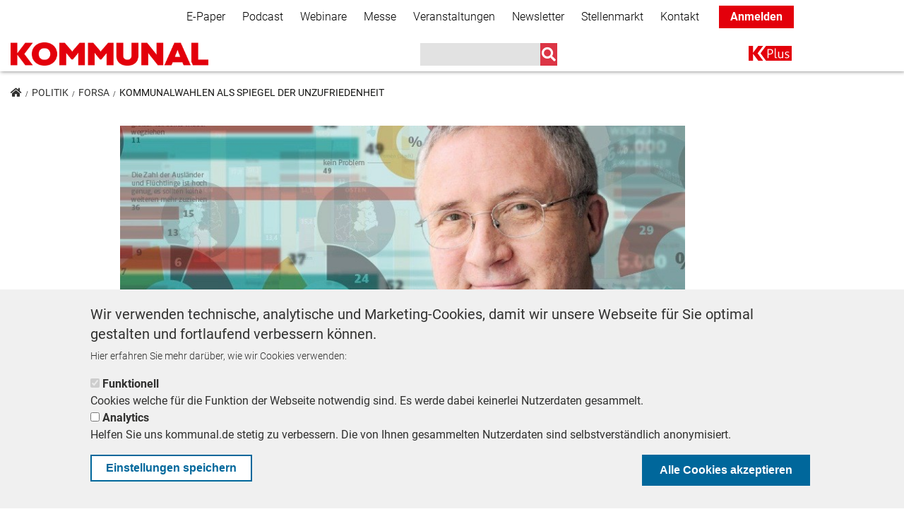

--- FILE ---
content_type: text/html; charset=UTF-8
request_url: https://kommunal.de/kommunalwahlen-als-spiegel-der-unzufriedenheit
body_size: 84487
content:
<!DOCTYPE html>
<html lang="de" dir="ltr" prefix="content: http://purl.org/rss/1.0/modules/content/  dc: http://purl.org/dc/terms/  foaf: http://xmlns.com/foaf/0.1/  og: http://ogp.me/ns#  rdfs: http://www.w3.org/2000/01/rdf-schema#  schema: http://schema.org/  sioc: http://rdfs.org/sioc/ns#  sioct: http://rdfs.org/sioc/types#  skos: http://www.w3.org/2004/02/skos/core#  xsd: http://www.w3.org/2001/XMLSchema# ">
<head>
  <!-- BEGINN WITH PIANO BASIC IMPLEMENTATION -->
  <script>

    tp = window.tp || [];
    tp.push(["setAid", 'Jsq4FOwnpe']);
    tp.push(["setEndpoint", 'https://buy-eu.piano.io/api/v3']);
    tp.push(["setUseTinypassAccounts", false ]);
    tp.push(["setUsePianoIdUserProvider", true ]);
    tp.push(["setSandbox", false]);
    tp.push(["setDebug", false]);
    tp.push(['setCookieDomain', 'kommunal.de']);
    tp.push(["setLocale","de_DE"]);
    tp.push(['setPianoIdUrl', 'https://id-eu.piano.io']);

  </script>
  <script type="text/javascript" async="" src="//cdn.tinypass.com/api/tinypass.min.js"></script>

  <!-- END WITH PIANO BASIC IMPLEMENTATION -->
  <meta charset="utf-8" />
<script type="text/javascript">var dataLayer_tags = {"page_information":{"page_type":"article","paid_content":"free"}};</script>
<script type="text/javascript">window.dataLayer = window.dataLayer || []; window.dataLayer.push(dataLayer_tags);</script>
<noscript><style>form.antibot * :not(.antibot-message) { display: none !important; }</style>
</noscript><script type="text/javascript">document.cookie = "__adblocker=; expires=Thu, 01 Jan 1970 00:00:00 GMT; path=/";
var setNptTechAdblockerCookie = function(adblocker) {
  var d = new Date();
  d.setTime(d.getTime() + 60 * 5 * 1000);
  document.cookie = "__adblocker=" + (adblocker ? "true" : "false") + "; expires=" + d.toUTCString() + "; path=/";
};
var script = document.createElement("script");
script.setAttribute("async", true);
script.setAttribute("src", "//www.npttech.com/advertising.js");
script.setAttribute("onerror", "setNptTechAdblockerCookie(true);");
document.getElementsByTagName("head")[0].appendChild(script);
</script>
<meta name="description" content="Die Entfremdung zwischen Bürgern und Politik nimmt weiter zu. Zu erleben leider auch immer häufiger bei Kommunalwahlen - spannende Forsa-Umfrage" />
<meta name="abstract" content="Die Entfremdung zwischen Bürgern und Politik nimmt weiter zu. Zu erleben leider auch immer häufiger bei Kommunalwahlen - spannende Forsa-Umfrage" />
<link rel="canonical" href="https://kommunal.de/kommunalwahlen-als-spiegel-der-unzufriedenheit" />
<meta property="og:site_name" content="KOMMUNAL.DE" />
<meta property="og:type" content="article" />
<meta property="og:url" content="https://kommunal.de/kommunalwahlen-als-spiegel-der-unzufriedenheit" />
<meta property="og:title" content="Kommunalwahlen als Spiegel der Unzufriedenheit" />
<meta property="og:description" content="Die Entfremdung zwischen Bürgern und Politik nimmt weiter zu. Zu erleben leider auch immer häufiger bei Kommunalwahlen - spannende Forsa-Umfrage" />
<meta property="og:image" content="https://kommunal.de/sites/default/files/styles/header_900x300/public/2022-12/FORSA400%20-%201.jpg?h=d468d7b6&amp;itok=QhsK1JTI" />
<meta name="twitter:card" content="summary" />
<meta name="twitter:site" content="@kommunalverlag" />
<meta name="twitter:title" content="Kommunalwahlen als Spiegel der Unzufriedenheit" />
<meta name="twitter:description" content="Die Entfremdung zwischen Bürgern und Politik nimmt weiter zu. Zu erleben leider auch immer häufiger bei Kommunalwahlen - spannende Forsa-Umfrage" />
<meta name="twitter:creator" content="@kommunalverlag" />
<meta name="twitter:image" content="https://kommunal.de/sites/default/files/styles/crop_teaser_270x150/public/2022-12/FORSA400%20-%201.jpg?itok=Xy2o6U-d" />
<meta name="twitter:image:alt" content="Der Kommunalpolitik droht durch Ideologie ein erheblicher Vertrauensverlust, sagt Forsa-Chef Manfred Güllner" />
<meta name="Generator" content="Drupal 9 (https://www.drupal.org)" />
<meta name="MobileOptimized" content="width" />
<meta name="HandheldFriendly" content="true" />
<meta name="viewport" content="width=device-width, initial-scale=1, shrink-to-fit=no" />
<style>div#sliding-popup, div#sliding-popup .eu-cookie-withdraw-banner, .eu-cookie-withdraw-tab {background: #f0f0f0} div#sliding-popup.eu-cookie-withdraw-wrapper { background: transparent; } #sliding-popup h1, #sliding-popup h2, #sliding-popup h3, #sliding-popup p, #sliding-popup label, #sliding-popup div, .eu-cookie-compliance-more-button, .eu-cookie-compliance-secondary-button, .eu-cookie-withdraw-tab { color: #313130;} .eu-cookie-withdraw-tab { border-color: #313130;}</style>
<meta http-equiv="x-ua-compatible" content="ie=edge" />
<script type="application/ld+json">{
    "@context": "https:\/\/schema.org",
    "@type": "NewsArticle",
    "headline": "Kommunalwahlen als Spiegel der Unzufriedenheit ",
    "about": " \u0022Die Entfremdung zwischen Bürgern und Politik ist alarmierend. Trotz starkem Identifikationsgefühl mit der Stadt sind viele Bürger unzufrieden mit den politischen Akteuren. In Bonn führt die spaltende Politik der grünen Oberbürgermeisterin zu Missstimmung, während in Rostock das personelle Angebot der Parteien als Zumutung empfunden wird, analysiert Forsa-Chef Manfred Güllner. Er fordert: \u0022Es ist an der Zeit, dass wir uns um eine bessere Verbindung zwischen Bürgern und Politik bemühen, um eine wirksamere Demokratie zu gewährleisten.\u0022",
    "datePublished": "2022-12-21T08:57:06+01:00",
    "dateModified": "2025-12-10T15:07:14+01:00",
    "author": {
        "@type": "Person",
        "name": "Manfred Güllner",
        "url": "https:\/\/kommunal.de\/manfred-guellner"
    },
    "isAccessibleForFree": true,
    "image": "https:\/\/kommunal.de\/sites\/default\/files\/2022-12\/FORSA400%20-%201.jpg"
}</script>
<link rel="icon" href="/themes/custom/kommunal_de/favicon.ico" type="image/vnd.microsoft.icon" />
<script src="/sites/default/files/google_tag/global_tag_manager/google_tag.script.js?t9o7nu" defer></script>

    <title>Kommunalwahlen als Spiegel der Unzufriedenheit | KOMMUNAL</title>
    <link rel="stylesheet" media="all" href="/sites/default/files/css/css_n7t3nF-OOLWfgnkZmtxCNbgd5qX4RTeXflamrE6L358.css" />
<link rel="stylesheet" media="all" href="https://use.fontawesome.com/releases/v5.1.0/css/all.css" />
<link rel="stylesheet" media="all" href="https://use.fontawesome.com/releases/v5.0.1/js/v4-shims.js" />
<link rel="stylesheet" media="all" href="/sites/default/files/css/css_NwDDm_eCZqsEaLvOEisJT0PQcGM-7hhHbaDHaq0Fuy8.css" />
<link rel="stylesheet" media="all" href="/webform/css/newsletter_simple?t93q99" />
<link rel="stylesheet" media="all" href="/sites/default/files/css/css_zaBNiBQiQWul0EKkqlAsXFVx4Hh0J0zfsdjYipTmh0k.css" />
<link rel="stylesheet" media="all" href="/sites/default/files/css/css_lwwFrXiQWd9NXLLwIHrjtvMue5_llaL2XGMH_IDMx_U.css" />

      
</head>
<body class="layout-no-sidebars page-node-41072 path-node node--type-article">
<a href="#main-content" class="visually-hidden focusable skip-link">
  Direkt zum Inhalt
</a>
  <noscript><iframe src="https://www.googletagmanager.com/ns.html?id=GTM-MNZZL4V" height="0" width="0" style="display:none;visibility:hidden"></iframe></noscript>
    <div class="dialog-off-canvas-main-canvas" data-off-canvas-main-canvas>
    <div id="page-wrapper">
  <div id="page">
    <header id="header" class="header" role="banner" aria-label="Website Header">
                        <nav class="navbar bg-secondary" id="navbar-top">
                        <div class="container">
                              <section class="row region region-secondary-menu">
    <nav role="navigation" aria-labelledby="block-secondarynavigation-menu" id="block-secondarynavigation" class="block block-menu navigation menu--secondary-navigation">
            
  <h2 class="sr-only" id="block-secondarynavigation-menu">Secondary Navigation</h2>
  

        
        <ul block="block-secondarynavigation" class="clearfix nav navbar-nav">
                  <li class="nav-item">
                          <a href="/e-paper" class="nav-link" data-drupal-link-system-path="node/41246">E-Paper</a>
              </li>
                <li class="nav-item">
                          <a href="/podcast" class="nav-link" data-drupal-link-system-path="node/39280">Podcast</a>
              </li>
                <li class="nav-item">
                          <a href="/webinare" class="nav-link" data-drupal-link-system-path="node/41655">Webinare</a>
              </li>
                <li class="nav-item">
                          <a href="https://messe-kommunal.de/" class="nav-link">Messe</a>
              </li>
                <li class="nav-item">
                          <a href="/veranstaltungen" class="nav-link" data-drupal-link-system-path="node/39110">Veranstaltungen</a>
              </li>
                <li class="nav-item">
                          <a href="/Informationsbriefe" class="nav-link" data-drupal-link-system-path="node/41858">Newsletter</a>
              </li>
                <li class="nav-item">
                          <a href="https://stellenmarkt.kommunal.de/" class="nav-link">Stellenmarkt</a>
              </li>
                <li class="nav-item">
                          <a href="/kontakt" class="nav-link" data-drupal-link-system-path="node/41835">Kontakt</a>
              </li>
                <li class="nav-item">
                          <a href="/" class="k-plus-login nav-link">Anmelden</a>
              </li>
      </ul>
    


  </nav>

  </section>

                <section class="row region region-top-header">
    

<div id="block-kommunal-de-infoboxblock" class="block block-kommunal-blocks block-infobox-block">
    
        
            <div class="content">
            
        </div>
    </div>

<div id="block-popup-forum-kommunal" class="block block-kommunal-blocks block-popup-circle-block">
    
        
            <div class="content">
            <div id="popup-circle-block" style="display: none;">
    <div class="popup-inner" style="background-color: #e5181e; color: #ffffff;">
        <div class="close-popup-button">
            <i class="fa fa-times">&nbsp;</i>
        </div>
        <h1 style="color: #ffffff;">IMMER INFORMIERT BLEIBEN!</h1>
        <p>Jetzt unsere<strong> redaktionellen Newsletter</strong> abonnieren und die Neuigkeiten der kommunalen Welt kommen direkt in Ihr Postfach.</p>
        <a id="popup-circle-cta" href="/Informationsbriefe?utm_medium=website&amp;utm_source=teaser&amp;utm_campaign=popup_circle"
           style="background: #e5181e; color: #ffffff;"
           class="btn btn-primary cta">Mehr erfahren</a>
    </div>
</div>

        </div>
    </div>
  </section>

                                        </div>
                      </nav>
                <nav class="navbar bg-white navbar-expand-lg" id="navbar-main" data-toggle="affix">
                    <div class="container">
                                <a href="/" title="Home" rel="home" class="navbar-brand">
              <img src="/sites/default/files/KOMMUNAL_Mainlogo_RGB_0.png" alt="Home" class="img-fluid d-inline-block align-top" />
            <span class="ml-2 d-none d-md-inline"></span>
    </a>
    <div data-drupal-messages-fallback class="hidden"></div>


                                          <button class="navbar-toggler navbar-toggler-right" type="button" data-toggle="collapse"
                        data-target="#NavigationMobile" aria-controls="NavigationMobile"
                        aria-expanded="false" aria-label="Toggle navigation"><i class="fas fa-bars"></i></button>
                            <div class="navbar" id="NavbarDesktop">
                        <a href="/" title="Home" rel="home" class="navbar-brand">
              <img src="/sites/default/files/KOMMUNAL_Mainlogo_RGB_0.png" alt="Home" class="img-fluid d-inline-block align-top" />
            <span class="ml-2 d-none d-md-inline"></span>
    </a>
    

<div class="views-exposed-form search-navbar block block-views block-views-exposed-filter-blocksearch-page-1" data-drupal-selector="views-exposed-form-search-page-1" id="block-main-navigation-search">
    
        
            <div class="content">
            
<form action="/suche" method="get" id="views-exposed-form-search-page-1" accept-charset="UTF-8">
  <div class="form-row">
  



  <fieldset class="js-form-item js-form-type-search-api-autocomplete form-type-search-api-autocomplete js-form-item-suche form-item-suche form-no-label form-group">
                    <input data-drupal-selector="edit-suche" data-search-api-autocomplete-search="search" class="form-autocomplete form-text form-control" data-autocomplete-path="/search_api_autocomplete/search?display=page_1&amp;&amp;filter=suche" type="text" id="edit-suche" name="suche" value="" size="30" maxlength="128" />

                      </fieldset>
<div data-drupal-selector="edit-actions" class="form-actions js-form-wrapper form-group" id="edit-actions--3"><input data-drupal-selector="edit-submit-search" type="submit" id="edit-submit-search" value="" class="button js-form-submit form-submit btn btn-primary form-control" />
</div>

</div>

</form>

        </div>
    </div><nav role="navigation" aria-labelledby="block-kommunal-de-main-menu-menu" id="block-kommunal-de-main-menu" class="block block-menu navigation menu--main">
            
  <h2 class="sr-only" id="block-kommunal-de-main-menu-menu">Main navigation</h2>
  

        
              <ul block="block-kommunal-de-main-menu" class="clearfix nav navbar-nav">
                    <li class="nav-item">
                          <a href="/k-plus" class="nav-link nav-link--k-plus" data-drupal-link-system-path="node/40927">K+</a>
              </li>
        </ul>
  


  </nav>


                              </div>
                        
                      </div>

                      <div class="collapse navbar-collapse" id="NavigationMobile">
                            <div class="container">
                                  <section class="row region region-mobile-menu">
    

<div class="views-exposed-form search-navbar block block-views block-views-exposed-filter-blocksearch-page-1" data-drupal-selector="views-exposed-form-search-page-1" id="block-mobile-navigation-search">
    
        
            <div class="content">
            
<form action="/suche" method="get" id="views-exposed-form-search-page-1" accept-charset="UTF-8">
  <div class="form-row">
  



  <fieldset class="js-form-item js-form-type-search-api-autocomplete form-type-search-api-autocomplete js-form-item-suche form-item-suche form-no-label form-group">
                    <input data-drupal-selector="edit-suche" data-search-api-autocomplete-search="search" class="form-autocomplete form-text form-control" data-autocomplete-path="/search_api_autocomplete/search?display=page_1&amp;&amp;filter=suche" type="text" id="edit-suche--2" name="suche" value="" size="30" maxlength="128" />

                      </fieldset>
<div data-drupal-selector="edit-actions" class="form-actions js-form-wrapper form-group" id="edit-actions--4"><input data-drupal-selector="edit-submit-search-2" type="submit" id="edit-submit-search--2" value="" class="button js-form-submit form-submit btn btn-primary form-control" />
</div>

</div>

</form>

        </div>
    </div><nav role="navigation" aria-labelledby="block-mobilenavigation-menu" id="block-mobilenavigation" class="block block-menu navigation menu--mobile-navigation">
            
  <h2 class="sr-only" id="block-mobilenavigation-menu">Mobile Navigation</h2>
  

        
              <ul block="block-mobilenavigation" class="clearfix nav">
                    <li class="nav-item">
                <a href="/" class="k-plus-login nav-link nav-link--">Anmelden</a>
              </li>
                <li class="nav-item">
                <a href="/politik" class="nav-link nav-link--politik" data-drupal-link-system-path="taxonomy/term/1550">Politik</a>
              </li>
                <li class="nav-item">
                <a href="/praxis" class="nav-link nav-link--praxis" data-drupal-link-system-path="taxonomy/term/1553">Praxis</a>
              </li>
                <li class="nav-item">
                <a href="/panorama" class="nav-link nav-link--panorama" data-drupal-link-system-path="taxonomy/term/1535">Panorama</a>
              </li>
                <li class="nav-item">
                <a href="/k-plus" class="nav-link nav-link--k-plus" data-drupal-link-system-path="node/40927">K+</a>
              </li>
                <li class="nav-item">
                <a href="/bestellen" class="nav-link nav-link--bestellen" data-drupal-link-system-path="node/42210">Bestellen</a>
              </li>
                <li class="nav-item">
                <a href="/e-paper" class="nav-link nav-link--e-paper" data-drupal-link-system-path="node/41246">E-Paper</a>
              </li>
                <li class="nav-item">
                <a href="/Informationsbriefe" class="nav-link nav-link--informationsbriefe" data-drupal-link-system-path="node/41858">Newsletter</a>
              </li>
                <li class="nav-item">
                <a href="/webinare" class="nav-link nav-link--webinare" data-drupal-link-system-path="node/41655">Webinare</a>
              </li>
                <li class="nav-item">
                <a href="https://messe-kommunal.de/" class="nav-link nav-link-https--messe-kommunalde-">Messe</a>
              </li>
                <li class="nav-item">
                <a href="/veranstaltungen" class="nav-link nav-link--veranstaltungen" data-drupal-link-system-path="node/39110">Veranstaltungen</a>
              </li>
                <li class="nav-item">
                <a href="/podcast" class="nav-link nav-link--podcast" data-drupal-link-system-path="node/39280">Podcast</a>
              </li>
                <li class="nav-item">
                <a href="https://stellenmarkt.kommunal.de/" class="nav-link nav-link-https--stellenmarktkommunalde-">Stellenmarkt</a>
              </li>
                <li class="nav-item">
                <a href="/kontakt" class="nav-link nav-link--kontakt" data-drupal-link-system-path="node/41835">Kontakt</a>
              </li>
        </ul>
  


  </nav>

  </section>

                              </div>
                          </div>
          
                  </nav>
          </header>
            <div id="main-wrapper" class="layout-main-wrapper clearfix">
              <div id="ad-right">
            <section class="row region region-ad-right">
    

<div id="block-kommunaladblock-7" class="block block-k-ads block-kommunal-ad-block">
    
        
            <div class="content">
            <div class="invocation d-block"  data-mobile="0" data-desktop="1"  data-width="" data-height="" data-code="<!-- KOMMUNAL - AdServer Asynchroner JS Tag - Generated with Revive Adserver v5.5.2 -->
<ins data-revive-zoneid='138' data-revive-id='6560650e1034e3ead2b27e8493540953'></ins>
<script async src='//ads.kommunal.at/www/delivery/asyncjs.php'></script>">
  <div class="adzone">
        <div class="invocation-code" style="width:px; height:px;">

    </div>
  </div>
</div>

        </div>
    </div>

<div id="block-kommunalbanderoleadblock" class="block block-k-ads block-kommunal-banderole-ad-block">
    
        
            <div class="content">
            

  <div class="invocation banderole d-block" data-mobile="0"
       data-desktop="1" data-width="1170"
       data-height="250" data-code="<!-- KOMMUNAL - AdServer Asynchronous JS Tag - Generated with Revive Adserver v5.0.4 -->
<ins data-revive-zoneid='70' data-revive-id='6560650e1034e3ead2b27e8493540953'></ins>
<script async src='//ads.kommunal.at/www/delivery/asyncjs.php'></script>">
    <div class="adzone">
            <div class="invocation-code" style="width:1170px; height:280px;">
      </div>
    </div>
    <div class="banderole-close">
      <i class="far fa-2x fa-times-circle"></i>
    </div>
    <div class="banderole-open">
      <div class="w-100 h-100 d-flex justify-content-center align-items-center">
        <i class="fas fa-chevron-right"></i>
      </div>
    </div>
  </div>

        </div>
    </div>
  </section>

        </div>
                    <div id="main" class="container">
            

<div id="block-kommunal-de-breadcrumbs" class="block block-system block-system-breadcrumb-block">
    
        
            <div class="content">
                <ol class="breadcrumb">
        <li >
                <a href="/"><i class="fas fa-home"></i></a>
        </li>
                    <li >
                                    <a href="/politik">Politik</a>
                            </li>
                    <li >
                                    <a href="/forsa">Forsa</a>
                            </li>
                    <li >
                                    Kommunalwahlen als Spiegel der Unzufriedenheit
                            </li>
            </ol>

        </div>
    </div>

          <div class="row row-offcanvas row-offcanvas-left clearfix">
            <main class="main-content col" id="content" role="main">
              <section class="section">
                <a id="main-content" tabindex="-1"></a>
                  

<div id="block-kommunal-de-content" class="block block-system block-system-main-block">
    
        
            <div class="content">
            <div class="article-content-wrapper row">
  

    <div class="col-sm-12">
    <div class="block-region-top">

<div class="block block-ctools block-entity-viewnode">
    
        
            <div class="content">
            



  <script>
    let content_data = {"creation_date":"1671609426","author":"Manfred G\u00fcllner","section":"Forsa","tags":[]};
  </script>


<article data-history-node-id="41072" role="article" about="/kommunalwahlen-als-spiegel-der-unzufriedenheit" typeof="schema:Article" class="article node--type-article node--view-mode-full full clearfix">


  
            <div class="field field--name-field-image field--type-image field--label-hidden field__item">  <img property="schema:image" loading="lazy" src="/sites/default/files/styles/header_900x300/public/2022-12/FORSA400%20-%201.jpg?h=d468d7b6&amp;itok=QhsK1JTI" width="829" height="331" alt="Der Kommunalpolitik droht durch Ideologie ein erheblicher Vertrauensverlust" typeof="foaf:Image" class="image-style-header-900x300" />


</div>
      
  <div class="row">
    <div
      class="col-12  ">
            <div class="field field--name-field-bildbeschreibung field--type-string-long field--label-hidden field__item">Der Kommunalpolitik droht durch Ideologie ein erheblicher Vertrauensverlust, sagt Forsa-Chef Manfred Güllner</div>
      </div>
      </div>

  
      <h2 class="dachzeile">
      Forsa-Aktuell
    </h2>
    <h1>
    <span property="schema:name" class="field field--name-title field--type-string field--label-hidden">Kommunalwahlen als Spiegel der Unzufriedenheit</span>

  </h1>
    <span property="schema:name" content="Kommunalwahlen als Spiegel der Unzufriedenheit " class="rdf-meta hidden"></span>
  <span property="schema:interactionCount" content="UserComments:0" class="rdf-meta hidden"></span>

      <div class="author-class">
      <div class="author">
                          <div class="author-image">
            <img src="https://kommunal.de/sites/default/files/styles/medium/public/2018-08/g%C3%BCllner-manfred.jpg?h=7ea7977d&amp;itok=xw87tq9j"/>
          </div>
                <div class="author-date">
          <div class="author-name">
            von <span rel="schema:author" class="field field--name-uid field--type-entity-reference field--label-hidden"><a title="Benutzerprofil anzeigen." href="/manfred-guellner" lang="" about="/manfred-guellner" typeof="schema:Person" property="schema:name" datatype="" class="username">Manfred Güllner</a></span>

          </div>
                      <span class="author-function">
              Geschäftsführer des Meinungsforschungsinstituts Forsa 
                                        </span>
                              <div class="authored-date">
            21. Dezember 2022          </div>
            <span property="schema:dateCreated" content="2022-12-21T07:57:06+00:00" class="rdf-meta hidden"></span>

                  </div>
              </div>
    </div>
      <div class="intro-text"> "Die Entfremdung zwischen Bürgern und Politik ist alarmierend. Trotz starkem Identifikationsgefühl mit der Stadt sind viele Bürger unzufrieden mit den politischen Akteuren. In Bonn führt die spaltende Politik der grünen Oberbürgermeisterin zu Missstimmung, während in Rostock das personelle Angebot der Parteien als Zumutung empfunden wird, analysiert Forsa-Chef Manfred Güllner. Er fordert: "Es ist an der Zeit, dass wir uns um eine bessere Verbindung zwischen Bürgern und Politik bemühen, um eine wirksamere Demokratie zu gewährleisten."</div>
  <div class="content">
    
            <div property="schema:text" class="clearfix text-formatted field field--name-body field--type-text-with-summary field--label-hidden field__item"><p>Die Ergebnisse von zwei aktuellen Untersuchungen von forsa sind ein weiteres Beispiel dafür, wie weit fortgeschritten die Entfremdung zwischen Bürgern und Politik in vielen Kommunen ist. Dabei ist in beiden Städten eine überdurchschnittlich große Identifikation der Bewohner mit ihrer Stadt festzustellen. Die generelle Wohnzufriedenheit ist mit 86 Prozent in Bonn beziehungsweise 90 Prozent in Rostock ähnlich hoch wie in vielen bayerischen Gemeinden, wo immer die höchste Zufriedenheit mit dem Wohnort in der gesamten Republik vorzufinden ist. Eine Unzufriedenheit mit der Stadt an sich ist also nicht der Grund für die in beiden Städten aktuell ermittelten Entfremdungstendenzen zwischen den Bürgern und den politischen Akteuren. Verantwortlich dafür sind vielmehr das weitgehend als Zumutung empfundene personelle Angebot der Parteien in Rostock und die die Stadtgesellschaft spaltende Politik der grünen Oberbürgermeisterin in Bonn.</p>
<div class="adzone-inline invocation show-mobile show-desktop"  data-mobile="1" data-desktop="1" data-width="300" data-height="250" data-code="<!-- KOMMUNAL - AdServer Asynchroner JS Tag - Generated with Revive Adserver v5.5.2 -->
<ins data-revive-zoneid='149' data-revive-id='6560650e1034e3ead2b27e8493540953'></ins>
<script async src='//ads.kommunal.at/www/delivery/asyncjs.php'></script>">
  <div class="adzone">
    <div class="invocation-code" >
    </div>
  </div>
</div>
<h2>Es geht auch anders: Die Rostocker waren mit der Kommunalpolitik zuvor gut zufrieden! </h2>
<p>Die Untersuchung im Vorfeld der der durch den Wechsel des bisherigen, bei den Rostockern recht beliebten Amtsinhabers Claus Ruhe Madsen in die schleswig-holsteinische Landesregierung erforderlich gewordenen Neuwahl des Oberbürgermeisters zeigte ein bemerkenswertes großes Interesse an der Wahl; denn mit über 70 Prozent war der Anteil der Rostocker, die über den Termin der Wahl frühzeitig informiert waren, größer als es üblicherweise vor Wahlen auf kommunaler Ebene der Fall ist. Doch dass auf die offen, ohne jedwede Vorgaben gestellte Frage nach den größten Problemen in der Stadt die Neuwahl des Stadtoberhaupts mit 27 Prozent fast so oft wie die verschiedenen durch den Verkehr und die Verkehrsplanung verursachten Unannehmlichkeiten genannt wurde, deutete schon auf akute Missstimmungen im Umfeld der Wahl hin.</p><p><img alt="Forsa Grafik 1" data-entity-type="file" data-entity-uuid="c87bcd7d-8824-43e9-86fd-ae1cc12fd7a3" src="/sites/default/files/inline-images/insta_0.jpg" width="1080" height="1080" loading="lazy" /></p><p>Und in der Tat: Von den 17 Bewerbern um das Amt des Rostocker Oberbürgermeisters waren nur zwei – die Kandidatin der Linke und der parteilose, aber von CDU, FDP und einer freien Wählergruppe unterstützte Bewerber – der Hälfte der Wahlberechtigten bekannt. Die Kandidatinnen der SPD und der Grünen kannten 40 Prozent oder weniger, alle anderen 13 Kandidaten waren nur einem Bruchteil der Wahlberechtigten bekannt. Dramatisch aber ist, dass nur zwei Kandidaten von denen, die sie kannten, auch für fähig gehalten wurden, das Amt des Oberbürgermeisters ausüben zu können. 14 der 17 Bewerber wurden jedoch von 70 oder mehr Prozent, denen sie bekannt waren, für nicht fähig gehalten.</p>
<div class="adzone-inline invocation show-mobile "  data-mobile="1" data-desktop="0" data-width="" data-height="" data-code="<!-- KOMMUNAL - AdServer Asynchronous JS Tag - Generated with Revive Adserver v5.0.4 -->
<ins data-revive-zoneid='65' data-revive-id='6560650e1034e3ead2b27e8493540953'></ins>
<script async src='//ads.kommunal.at/www/delivery/asyncjs.php'></script>">
  <div class="adzone">
    <div class="invocation-code" >
    </div>
  </div>
</div>
<p>Entsprechend gaben schon in der forsa-Erhebung 4 Wochen vor der Wahl 57 Prozent der befragten Wahlberechtigten an, sich an der Wahl nicht beteiligen zu wollen oder noch unschlüssig zu sein, wie sie sich bei der Wahl verhalten würden. Fast 57 Prozent aller Wahlberechtigten beteiligten sich dann auch tatsächlich nicht am ersten Wahlgang Mitte November.Die Kandidatin der Linke und der von CDU und FDP unterstützte Kandidat wurden von jeweils rund 10 Prozent aller Wahlberechtigten gewählt; die Kandidatin der SPD erhielt die Stimmen von 7, die der Grünen die Stimmen von 4 von 100 Wahlberechtigten. Und weitere 10 Prozent der Wahlberechtigten wählten einen der 13 anderen Bewerber. An der Stichwahl beteiligen sich dann sogar zwei Drittel der Wahlberechtigten nicht mehr. Die in der Stichwahl schließlich gewählte Kandidatin der Linke kann sich also nur auf das Vertrauen von rund einem Fünftel der Rostocker Wahlberechtigten stützen – fast vier Fünftel aber gaben ihr nicht ihre Stimme.</p><p><img alt="Forsa Grafik 2" data-entity-type="file" data-entity-uuid="4b028c86-1858-4db8-ae69-c8589944680c" src="/sites/default/files/inline-images/insta2.jpg" width="1080" height="1080" loading="lazy" /></p><h2>Alarmierend ist die Zahl derjenigen, die sich Kommunalwahlen komplett verweigern!</h2>
<p>Die hohe Zahl von Nichtwählern und die geringe Vertrauensbasis der neu gewählten Oberbürgermeisterin zeigt das Ausmaß des Unmuts vieler Rostocker über das ihnen bei dieser Wahl zugemutete Kandidatentableau. Über drei Viertel der von forsa vor der Wahl Befragten äußerten denn auch ihren Unwillen über diese hohe Zahl von zum größten Teil unbekannten und eher für unfähig bewerteten Bewerbern.</p>
<div class="adzone-inline invocation  show-desktop"  data-mobile="0" data-desktop="1" data-width="" data-height="" data-code="<!-- KOMMUNAL - AdServer Asynchronous JS Tag - Generated with Revive Adserver v5.0.4 -->
<ins data-revive-zoneid='29' data-revive-id='6560650e1034e3ead2b27e8493540953'></ins>
<script async src='//ads.kommunal.at/www/delivery/asyncjs.php'></script>">
  <div class="adzone">
    <div class="invocation-code" >
    </div>
  </div>
</div>

<div class="adzone-inline invocation show-mobile "  data-mobile="1" data-desktop="0" data-width="" data-height="" data-code="<!-- KOMMUNAL - AdServer Asynchroner JS Tag - Generated with Revive Adserver v5.5.2 -->
<ins data-revive-zoneid='133' data-revive-id='6560650e1034e3ead2b27e8493540953'></ins>
<script async src='//ads.kommunal.at/www/delivery/asyncjs.php'></script>">
  <div class="adzone">
    <div class="invocation-code" >
    </div>
  </div>
</div>
<p>Erschreckend aber war die Reaktion einiger der 17 Bewerber um das Amt des Rostocker Oberbürgermeisters auf die Veröffentlichung der Urteile der Rostocker zu den kandidierenden Politikern. Anstatt diese Bewertungen ernst zu nehmen und darüber nachzudenken, ob ihre Kandidatur eigentlich gerechtfertigt sei, waren sie über die Veröffentlichung „erzürnt“ und sahen darin eine unzulässige „Beeinflussung der Wähler“. Der Unmut der Rostocker über das schwache Kandidatenangebot dürfte sich durch solche Reaktionen eher verfestigt haben.</p>
<div class="adzone-inline invocation  show-desktop"  data-mobile="0" data-desktop="1" data-width="" data-height="" data-code="<!-- KOMMUNAL - AdServer Asynchronous JS Tag - Generated with Revive Adserver v5.0.4 -->
<ins data-revive-zoneid='69' data-revive-id='6560650e1034e3ead2b27e8493540953'></ins>
<script async src='//ads.kommunal.at/www/delivery/asyncjs.php'></script>">
  <div class="adzone">
    <div class="invocation-code" >
    </div>
  </div>
</div>

<div class="adzone-inline invocation show-mobile "  data-mobile="1" data-desktop="0" data-width="" data-height="" data-code="<!-- KOMMUNAL - AdServer Asynchronous JS Tag - Generated with Revive Adserver v5.0.4 -->
<ins data-revive-zoneid='109' data-revive-id='6560650e1034e3ead2b27e8493540953'></ins>
<script async src='//ads.kommunal.at/www/delivery/asyncjs.php'></script>">
  <div class="adzone">
    <div class="invocation-code" >
    </div>
  </div>
</div>
<h2>Wenn Klientelpolitik den Gemeinderat beherrscht </h2>
<p>Ähnlich erschreckend wie in Rostock waren die Reaktionen von Teilen der Politik vor Ort auf die vom Bonner General-Anzeiger veröffentlichten Ergebnisse der forsa-Untersuchung. Die zeigten nämlich, dass die grüne Oberbürgermeisterin und die sie tragende „Ratsmehrheit“ aus Grünen, SPD, Linke und VOLT eine Politik in erster Linie für die Interessen ihrer Wählerklientel betreiben, aber nicht – wie es eigentlich die Aufgabe einer „guten“ Kommunalpolitik wäre – für einen Ausgleich der unterschiedlichen Interessen in der Bürgerschaft sorgen. Die Folge ist eine tiefe Spaltung der Bonner Stadtgesellschaft zwischen der grünen, meist fahrradfahrenden Bildungselite und den „normal“ arbeitenden und häufig auf das Auto angewiesenen Bonnern.</p><p>Mit der Arbeit der Oberbürgermeisterin und der „Ratsmehrheit“ ist entsprechend nur die Minderheit der oberen Bildungsschichten und der Fahrradfahrer zufrieden, während die Mehrheit der Bonner damit nicht zufrieden ist. Die Bonner Oberbürgermeisterin ist somit nicht das Stadtoberhaupt aller Bonner, sondern sie vertritt nur die Interessen der grünen Minderheit, die ihr bei der OB-Stichwahl zur Mehrheit verholfen hat. Doch die derzeit für die Bonner Politik Verantwortlichen bewerten diese Ergebnisse positiv und wollen ihre Politik, mit der die Mehrheit der Bonner nicht zufrieden ist, verstärkt fortsetzen.</p><p>Dass sich die Entfremdung zwischen Bürgern und lokalen politischen Akteuren verfestigt, wundert angesichts solcher Reaktionen auf vielfältige Unmutsäußerungen der Bürger nicht.</p><p>
</p><div data-embed-button="node" data-entity-embed-display="view_mode:node.embedded" data-entity-type="node" data-entity-uuid="f440fd17-71eb-407a-a604-af2ca6251215" data-langcode="de" data-entity-embed-display-settings="[]" class="embedded-entity"><a href="/impfpflicht-debattenkultur-leitartikel">
    <div data-history-node-id="40534" role="article" about="/impfpflicht-debattenkultur-leitartikel" typeof="schema:Article" class="article embedded clearfix">
        <div class="row">
            <div class="col-12 col-sm-4 col-md-3">
                                    <div class="teaser-image">
                        
            <div class="field field--name-field-image field--type-image field--label-hidden field__item">    <picture><source srcset="/sites/default/files/styles/medium/public/2022-02/header_5.jpg?h=3690536e&amp;itok=u8A8uOwO 1x" media="all and (min-width: 768px)" type="image/jpeg"></source><source srcset="/sites/default/files/styles/crop_thumbnail/public/2022-02/header_5.jpg?h=b216f0c8&amp;itok=AOSQp-rA 1x" media="all and (max-width: 767px)" type="image/jpeg"></source><img property="schema:image" src="/sites/default/files/styles/medium/public/2022-02/header_5.jpg?h=3690536e&amp;itok=u8A8uOwO" alt="Nicht erst seit der Diskussion um die Impfpflicht leidet die Deattenkultur - &quot;Deutschland leidet an der Inquisition des richtigen Meinens&quot;, meint Christian Erhardt" typeof="foaf:Image" /></picture></div>
      
                    </div>
                            </div>
            <div class="col-12 col-sm-8 col-md-9">
                <div class="article-teaser-text">
                    <h2>Impfpflicht und Debattenkultur: Infektionsgefahr Vertrauenskrise </h2>
                    Der Widerstand gegen die Impfpflicht wird schärfer - der Umgang mit den Kritikern und die Debattenkultur macht Christian Erhardt erhebliche Sorgen
                    <div class="read-more">MEHR</div>
                </div>
            </div>
        </div>
    </div>
</a>
</div><p>
</p><div data-embed-button="node" data-entity-embed-display="view_mode:node.embedded" data-entity-type="node" data-entity-uuid="b3bcfb67-a47e-4dd6-b44c-f930a7ce787b" data-langcode="de" data-entity-embed-display-settings="[]" class="embedded-entity"><a href="/vertrauenskrise-forsa-kommunalpolitik">
    <div data-history-node-id="40902" role="article" about="/vertrauenskrise-forsa-kommunalpolitik" typeof="schema:Article" class="article embedded clearfix">
        <div class="row">
            <div class="col-12 col-sm-4 col-md-3">
                                    <div class="teaser-image">
                        
            <div class="field field--name-field-image field--type-image field--label-hidden field__item">    <picture><source srcset="/sites/default/files/styles/medium/public/2022-09/AdobeStock_420786326.jpeg?h=71c7d7b9&amp;itok=p3Q9mMTQ 1x" media="all and (min-width: 768px)" type="image/jpeg"></source><source srcset="/sites/default/files/styles/crop_thumbnail/public/2022-09/AdobeStock_420786326.jpeg?h=93481e49&amp;itok=3YxflwHX 1x" media="all and (max-width: 767px)" type="image/jpeg"></source><img property="schema:image" src="/sites/default/files/styles/medium/public/2022-09/AdobeStock_420786326.jpeg?h=71c7d7b9&amp;itok=p3Q9mMTQ" alt="Die Vertrauenskrise hat auch die Kommunalpolitik erreicht - Grund ist nicht nur die Energiekrise" typeof="foaf:Image" /></picture></div>
      
                    </div>
                            </div>
            <div class="col-12 col-sm-8 col-md-9">
                <div class="article-teaser-text">
                    <h2>Vertrauenskrise: Worauf die Kommunen vorbereitet sein sollten</h2>
                    Die Menschen vertrauen Politikern immer weniger - immer mehr Bürger verfallen in Resignation - das hat massive Auswirkungen auf Kommunalpolitik
                    <div class="read-more">MEHR</div>
                </div>
            </div>
        </div>
    </div>
</a>
</div></div>
      
      </div>

    
  
</article>

        </div>
    </div></div>
  </div>
  
  
  
    <div class="col-sm-12">
    <div class="block-region-middle">

<div class="block block-inxmail block-simple-newsletter-sign-on-block">
    
        
            <div class="content">
            

<div class="my-4">
  <div class="newsletter-container"
       style="background-image: url(https://kommunal.de/sites/default/files/NL_BG_2_s.jpg);">
    <div class="newsletter-sign-on-text-wrapper col-12">
      <img src="https://kommunal.de/sites/default/files/KOMMUNE_HEUTE_logo_sw.svg" width="200"/>
      <div class="newsletter-sign-on-text">Der Newsletter für kommunale Entscheidungsträger. Lesen Sie was Kommunen bewegt</div>
      <div class="newsletter-sign-on-form"><span id="webform-submission-newsletter-simple-node-41072-form-ajax-content"></span><div id="webform-submission-newsletter-simple-node-41072-form-ajax" class="webform-ajax-form-wrapper" data-effect="none" data-progress-type="throbber"><form class="webform-submission-form webform-submission-add-form webform-submission-newsletter-simple-form webform-submission-newsletter-simple-add-form webform-submission-newsletter-simple-node-41072-form webform-submission-newsletter-simple-node-41072-add-form js-webform-details-toggle webform-details-toggle" data-drupal-selector="webform-submission-newsletter-simple-node-41072-add-form" action="/kommunalwahlen-als-spiegel-der-unzufriedenheit" method="post" id="webform-submission-newsletter-simple-node-41072-add-form" accept-charset="UTF-8">
  
  <div data-drupal-selector="edit-flexbox" class="webform-flexbox js-webform-flexbox js-form-wrapper form-group" id="edit-flexbox"><div class="webform-flex webform-flex--1"><div class="webform-flex--container">



  <fieldset class="js-form-item js-form-type-email form-type-email js-form-item-email form-item-email form-group">
          <label for="edit-email" class="js-form-required form-required">E-Mail</label>
                    <input data-drupal-selector="edit-email" type="email" id="edit-email" name="email" value="" size="60" maxlength="254" class="form-email required form-control" required="required" aria-required="true" />

                      </fieldset>
</div></div><div class="webform-flex webform-flex--1"><div class="webform-flex--container"><div data-drupal-selector="edit-actions" class="form-actions webform-actions js-form-wrapper form-group" id="edit-actions"><input class="webform-button--submit button button--primary js-form-submit form-submit btn btn-primary form-control" data-drupal-selector="edit-actions-submit" data-disable-refocus="true" type="submit" id="edit-actions-submit" name="op" value="Kostenlos abonnieren" />

</div>
</div></div></div>


                      <div  data-drupal-selector="edit-newsletter-simple-captcha" class="captcha captcha-type-challenge--newsletter-anmeldung">
                  <div class="captcha__element">
            <input data-drupal-selector="edit-captcha-sid" type="hidden" name="captcha_sid" value="33522758" class="form-control" />
<input data-drupal-selector="edit-captcha-token" type="hidden" name="captcha_token" value="PidgBhjRoOclnwXLF5klAfe6Zgsir-4K-SeYa5vc_cA" class="form-control" />
<input id="recaptcha-v3-token" class="recaptcha-v3-token form-control" data-recaptcha-v3-action="newsletter_anmeldung" data-recaptcha-v3-site-key="6Lc1KUUaAAAAANcg4NzIb46-wr4gXD9b6u2u3Xp0" data-drupal-selector="edit-captcha-response" type="hidden" name="captcha_response" value="" />
<input data-drupal-selector="edit-is-recaptcha-v3" type="hidden" name="is_recaptcha_v3" value="1" class="form-control" />

          </div>
                        </div>
            <input data-drupal-selector="edit-honeypot-time" type="hidden" name="honeypot_time" value="o-yZEABUN6NZDjjLFszVHmUIqEamdI_7_7dG1DQOrzo" class="form-control" />
<input autocomplete="off" data-drupal-selector="form-xeftbtrof-hxwzmelr2dcrqaj2nqibuzjwfahrmcw0m" type="hidden" name="form_build_id" value="form-XEfTBTROf-hXwZMeLr2dcRQAj2nqiBuZJWFaHrMCw0M" class="form-control" />
<input data-drupal-selector="edit-webform-submission-newsletter-simple-node-41072-add-form" type="hidden" name="form_id" value="webform_submission_newsletter_simple_node_41072_add_form" class="form-control" />
<div class="url-textfield js-form-wrapper form-group" style="display: none !important;">



  <fieldset class="js-form-item js-form-type-textfield form-type-textfield js-form-item-url form-item-url form-group">
          <label for="edit-url">Bitte dieses Feld leer lassen</label>
                    <input autocomplete="off" data-drupal-selector="edit-url" type="text" id="edit-url" name="url" value="" size="20" maxlength="128" class="form-text form-control" />

                      </fieldset>
</div>


  
</form>
</div>
      </div>
    </div>
  </div>
</div>

        </div>
    </div>

<div class="views-element-container block block-views block-views-blockuser-content-block-3">
    
            <h2 class="block-title">Auch von Manfred Güllner</h2>
        
            <div class="content">
            <div>

<div class="view view-user-content view-id-user_content view-display-id-block_3 js-view-dom-id-8218a85e41b21ede98131dcb48e4928ed05d1bcbd34788678f6f9bef2bfd1a6e">
  
    

  
      <div class="view-header">
      
    </div>
      
      <div class="view-content">
      <div class="item-list col-12">
  
  <ul>

          <li>
<div data-history-node-id="41264" role="article" about="/forsa-warum-die-spd-in-grossen-staedten-verliert" typeof="schema:Article" class="article board-tile clearfix row">

  <div class="col-3 col-md-4">
    <a href="/forsa-warum-die-spd-in-grossen-staedten-verliert">
      <div class="teaser-image">
                  
            <div class="field field--name-field-image field--type-image field--label-hidden field__item">  <a href="/forsa-warum-die-spd-in-grossen-staedten-verliert">  <picture>
                  <source srcset="/sites/default/files/styles/header_900x300/public/2023-05/header.png?h=d1b700ed&amp;itok=Fz8-6YzE 1x" media="all and (min-width: 768px)" type="image/png"/>
              <source srcset="/sites/default/files/styles/thumbnail/public/2023-05/header.png?h=fc878434&amp;itok=iIQugtKK 1x" media="all and (max-width: 767px)" type="image/png"/>
                  <img property="schema:image" src="/sites/default/files/styles/header_900x300/public/2023-05/header.png?h=d1b700ed&amp;itok=Fz8-6YzE" alt="SPD Fahnen" typeof="foaf:Image" />

  </picture>
</a>
</div>
      
              </div>
    </a>
  </div>

  <div class="col-9 col-md-8">
                  <div class="spitzmarke ">
                      Forsa Aktuell
                  </div>
          
    <a href="/forsa-warum-die-spd-in-grossen-staedten-verliert">
    <div class="article-teaser-text">
      
      <h2>
        <span property="schema:name" class="field field--name-title field--type-string field--label-hidden">Warum die SPD  in großen Städten verliert</span>

      </h2>
    </div>
    </a>
    <div class="article-author">
              <span class="username">von <span rel="schema:author" class="field field--name-uid field--type-entity-reference field--label-hidden"><a title="Benutzerprofil anzeigen." href="/manfred-guellner" lang="" about="/manfred-guellner" typeof="schema:Person" property="schema:name" datatype="" class="username">Manfred Güllner</a></span>
</span>
          </div>
  </div>

</div>

</li>
          <li>
<div data-history-node-id="41186" role="article" about="/berlin-taugt-nicht-als-vorbild-fuer-deutschland" typeof="schema:Article" class="article board-tile clearfix row">

  <div class="col-3 col-md-4">
    <a href="/berlin-taugt-nicht-als-vorbild-fuer-deutschland">
      <div class="teaser-image">
                  
            <div class="field field--name-field-image field--type-image field--label-hidden field__item">  <a href="/berlin-taugt-nicht-als-vorbild-fuer-deutschland">  <picture>
                  <source srcset="/sites/default/files/styles/header_900x300/public/2023-03/header_8.jpg?h=d1b700ed&amp;itok=Wy0VzYeC 1x" media="all and (min-width: 768px)" type="image/jpeg"/>
              <source srcset="/sites/default/files/styles/thumbnail/public/2023-03/header_8.jpg?h=e9f9bb9f&amp;itok=6z4tG8mF 1x" media="all and (max-width: 767px)" type="image/jpeg"/>
                  <img property="schema:image" src="/sites/default/files/styles/header_900x300/public/2023-03/header_8.jpg?h=d1b700ed&amp;itok=Wy0VzYeC" alt="Brandenburger Tor als Symbol für Berlin" typeof="foaf:Image" />

  </picture>
</a>
</div>
      
              </div>
    </a>
  </div>

  <div class="col-9 col-md-8">
                  <div class="spitzmarke ">
                      Extreme Unzufriedenheit
                  </div>
          
    <a href="/berlin-taugt-nicht-als-vorbild-fuer-deutschland">
    <div class="article-teaser-text">
      
      <h2>
        <span property="schema:name" class="field field--name-title field--type-string field--label-hidden">Berlin taugt nicht als Vorbild für Deutschland</span>

      </h2>
    </div>
    </a>
    <div class="article-author">
              <span class="username">von <span rel="schema:author" class="field field--name-uid field--type-entity-reference field--label-hidden"><a title="Benutzerprofil anzeigen." href="/manfred-guellner" lang="" about="/manfred-guellner" typeof="schema:Person" property="schema:name" datatype="" class="username">Manfred Güllner</a></span>
</span>
          </div>
  </div>

</div>

</li>
          <li>
<div data-history-node-id="41113" role="article" about="/vertrauen-kommunalpolitik-guellner" typeof="schema:Article" class="article board-tile clearfix row">

  <div class="col-3 col-md-4">
    <a href="/vertrauen-kommunalpolitik-guellner">
      <div class="teaser-image">
                  
            <div class="field field--name-field-image field--type-image field--label-hidden field__item">  <a href="/vertrauen-kommunalpolitik-guellner">  <picture>
                  <source srcset="/sites/default/files/styles/header_900x300/public/2023-02/FORSA400%20-%201.jpg?h=ff7549e5&amp;itok=6er1Efp9 1x" media="all and (min-width: 768px)" type="image/jpeg"/>
              <source srcset="/sites/default/files/styles/thumbnail/public/2023-02/FORSA400%20-%201.jpg?h=bf425a81&amp;itok=3JiVk75F 1x" media="all and (max-width: 767px)" type="image/jpeg"/>
                  <img property="schema:image" src="/sites/default/files/styles/header_900x300/public/2023-02/FORSA400%20-%201.jpg?h=ff7549e5&amp;itok=6er1Efp9" alt="Forsa-Chef Manfred Güllner mit Zahlen zum Vertrauen in die Kommunalpolitik" typeof="foaf:Image" />

  </picture>
</a>
</div>
      
              </div>
    </a>
  </div>

  <div class="col-9 col-md-8">
                  <div class="spitzmarke ">
                      Forsa-Aktuell
                  </div>
          
    <a href="/vertrauen-kommunalpolitik-guellner">
    <div class="article-teaser-text">
      
      <h2>
        <span property="schema:name" class="field field--name-title field--type-string field--label-hidden">Vertrauen zu kommunalen Institutionen sinkt</span>

      </h2>
    </div>
    </a>
    <div class="article-author">
              <span class="username">von <span rel="schema:author" class="field field--name-uid field--type-entity-reference field--label-hidden"><a title="Benutzerprofil anzeigen." href="/manfred-guellner" lang="" about="/manfred-guellner" typeof="schema:Person" property="schema:name" datatype="" class="username">Manfred Güllner</a></span>
</span>
          </div>
  </div>

</div>

</li>
    
  </ul>

</div>

    </div>
  
          </div>
</div>

        </div>
    </div></div>
  </div>
  
    <div class="col-sm-6">
    <div class="block-region-bottom-left">

<div class="views-element-container block block-views block-views-blockartikel-related-taxonomy-block-1">
    
            <h2 class="block-title">Lesen Sie auch...</h2>
        
            <div class="content">
            <div>

<div class="view view-artikel-related-taxonomy view-id-artikel_related_taxonomy view-display-id-block_1 js-view-dom-id-e9321fa09c03121b11acdaecb5b4cb92d0060a921ee401fb0d3b8e289e37f0b9">
  
    

  
      
      <div class="view-content">
      <div class="item-list col-12">
  
  <ul>

          <li>
<div data-history-node-id="41696" role="article" about="/forsa-aktuell-herzlichen-dank-unsere-leser" typeof="schema:Article" class="article short-tile clearfix">
                  <div class="spitzmarke ">
                      Leserzahlen KOMMUNAL 
                  </div>
          
    <a href="/forsa-aktuell-herzlichen-dank-unsere-leser">
        <div class="article-teaser-text">
            
            <h2>
                <span property="schema:name" class="field field--name-title field--type-string field--label-hidden">Forsa Aktuell: Herzlichen Dank an unsere Leser</span>

            </h2>
        </div>
    </a>
    <div class="article-author">
                    <span class="username">von <span rel="schema:author" class="field field--name-uid field--type-entity-reference field--label-hidden"><a title="Benutzerprofil anzeigen." href="/christian-erhardt" lang="" about="/christian-erhardt" typeof="schema:Person" property="schema:name" datatype="" content="christian.erhardt@kommunal.de" class="username">Christian Erhardt-Maciejewski</a></span>
</span>
            </div>
</div>
</li>
          <li>
<div data-history-node-id="41464" role="article" about="/zufriedenheit-kommunalpolitiker-sollten-sich-kleinen-gemeinden-orientieren" typeof="schema:Article" class="article short-tile clearfix">
                  <div class="spitzmarke ">
                      Forsa Aktuell
                  </div>
          
    <a href="/zufriedenheit-kommunalpolitiker-sollten-sich-kleinen-gemeinden-orientieren">
        <div class="article-teaser-text">
            
            <h2>
                <span property="schema:name" class="field field--name-title field--type-string field--label-hidden">Zufriedenheit: Kommunalpolitiker sollten sich an kleinen Gemeinden orientieren</span>

            </h2>
        </div>
    </a>
    <div class="article-author">
                    <span class="username">von <span rel="schema:author" class="field field--name-uid field--type-entity-reference field--label-hidden"><a title="Benutzerprofil anzeigen." href="/peter-matuschek" lang="" about="/peter-matuschek" typeof="schema:Person" property="schema:name" datatype="" class="username">Peter Matuschek</a></span>
</span>
            </div>
</div>
</li>
          <li>
<div data-history-node-id="41310" role="article" about="/klimakleber-grosse-mehrheit-verurteilt-aktionen-und-sympathisanten" typeof="schema:Article" class="article short-tile clearfix">
                  <div class="spitzmarke ">
                      Forsa-Aktuell 
                  </div>
          
    <a href="/klimakleber-grosse-mehrheit-verurteilt-aktionen-und-sympathisanten">
        <div class="article-teaser-text">
            
            <h2>
                <span property="schema:name" class="field field--name-title field--type-string field--label-hidden">Klimakleber: Große Mehrheit verurteilt Aktionen und Sympathisanten</span>

            </h2>
        </div>
    </a>
    <div class="article-author">
                    <span class="username">von <span rel="schema:author" class="field field--name-uid field--type-entity-reference field--label-hidden"><a title="Benutzerprofil anzeigen." href="/peter-matuschek" lang="" about="/peter-matuschek" typeof="schema:Person" property="schema:name" datatype="" class="username">Peter Matuschek</a></span>
</span>
            </div>
</div>
</li>
    
  </ul>

</div>

    </div>
  
          </div>
</div>

        </div>
    </div></div>
  </div>
  
    <div class="col-sm-6">
    <div class="block-region-bottom-right">

<div class="views-element-container block block-views block-views-blockuser-content-block-4">
    
            <h2 class="block-title">Neuester Inhalt</h2>
        
            <div class="content">
            <div>

<div class="view view-user-content view-id-user_content view-display-id-block_4 js-view-dom-id-7b60bbe6d4f776d58213f2823527e77f4dd763f903db9f43da0699b0dd41b5df">
  
    

  
      <div class="view-header">
      
    </div>
      
      <div class="view-content">
      <div class="item-list col-12">
  
  <ul>

          <li>
<div data-history-node-id="42905" role="article" about="/kommunale-oeffentlichkeitsarbeit-was-erlaubt-ist-und-was-nicht" typeof="schema:Article" class="article short-tile clearfix">
                  <div class="spitzmarke ">
                      Recht Aktuell 
                  </div>
          
    <a href="/kommunale-oeffentlichkeitsarbeit-was-erlaubt-ist-und-was-nicht">
        <div class="article-teaser-text">
            
            <h2>
                <span property="schema:name" class="field field--name-title field--type-string field--label-hidden">Kommunale Öffentlichkeitsarbeit: Was erlaubt ist – und was nicht</span>

            </h2>
        </div>
    </a>
    <div class="article-author">
                    <span class="username">von <span rel="schema:author" class="field field--name-uid field--type-entity-reference field--label-hidden"><a title="Benutzerprofil anzeigen." href="/christian-erhardt" lang="" about="/christian-erhardt" typeof="schema:Person" property="schema:name" datatype="" content="christian.erhardt@kommunal.de" class="username">Christian Erhardt-Maciejewski</a></span>
</span>
            </div>
</div>
</li>
          <li>
<div data-history-node-id="42909" role="article" about="/ganztagsanspruch-kommunen-klagen-nrw" typeof="schema:Article" class="article short-tile paid-content clearfix">
                  <div class="spitzmarke ">
                      Schule
                  </div>
          
    <a href="/ganztagsanspruch-kommunen-klagen-nrw">
        <div class="article-teaser-text">
            
            <h2>
                <span property="schema:name" class="field field--name-title field--type-string field--label-hidden">Ganztags-Anspruch: Darum wollen die Kommunen klagen</span>

            </h2>
        </div>
    </a>
    <div class="article-author">
                    <span class="username">von <span rel="schema:author" class="field field--name-uid field--type-entity-reference field--label-hidden"><a title="Benutzerprofil anzeigen." href="/annette-luebbers" lang="" about="/annette-luebbers" typeof="schema:Person" property="schema:name" datatype="" class="username">Annette  Lübbers</a></span>
</span>
            </div>
</div>
</li>
          <li>
<div data-history-node-id="42902" role="article" about="/hinweisgeberschutz-im-rathaus" typeof="schema:Article" class="article short-tile clearfix">
                  <div class="spitzmarke ">
                      Schritt für Schritt Anleitung 
                  </div>
          
    <a href="/hinweisgeberschutz-im-rathaus">
        <div class="article-teaser-text">
            
            <h2>
                <span property="schema:name" class="field field--name-title field--type-string field--label-hidden">Hinweisgeberschutz im Rathaus</span>

            </h2>
        </div>
    </a>
    <div class="article-author">
                    <span class="username">von <span rel="schema:author" class="field field--name-uid field--type-entity-reference field--label-hidden"><a title="Benutzerprofil anzeigen." href="/christian-erhardt" lang="" about="/christian-erhardt" typeof="schema:Person" property="schema:name" datatype="" content="christian.erhardt@kommunal.de" class="username">Christian Erhardt-Maciejewski</a></span>
</span>
            </div>
</div>
</li>
    
  </ul>

</div>

    </div>
  
          </div>
</div>

        </div>
    </div></div>
  </div>
  
    <div class="col-sm-12">
    <div class="block-region-bottom">

<div class="views-element-container block block-views block-views-blockschlagwoerter-block-1">
    
            <h2 class="block-title">Schlagwörter</h2>
        
            <div class="content">
            <div>

<div class="view view-schlagwoerter view-id-schlagwoerter view-display-id-block_1 js-view-dom-id-9127db99ece488ca81f1873a972ce4ea2359ade710bbc8406c596a7a2c009560">
  
    

  
      
      <div class="view-content">
      <div class="item-list col-12">
  
  <ul>

          <li><div class="views-field views-field-term-node-tid"><span class="field-content"><a href="/forsa">Forsa</a></span></div></li>
    
  </ul>

</div>

    </div>
  
          </div>
</div>

        </div>
    </div>

<div class="block block-block-content block-block-content590fe2a8-4b7a-4858-ade0-4ca3a65985e3">
    
        
            <div class="content">
            
            <div class="clearfix text-formatted field field--name-body field--type-text-with-summary field--label-hidden field__item"><p class="text-center"><a class="btn btn-primary" href="/">ZURÜCK ZUR STARTSEITE</a></p></div>
      
        </div>
    </div></div>
  </div>
  
</div>

        </div>
    </div>

              </section>
            </main>
                                  </div>
        </div>
          </div>
        <footer class="site-footer">
              <div class="container">
                      <div class="site-footer__top clearfix">
                <section class="row region region-footer-first">
          <a href="/" title="Home" rel="home" class="navbar-brand">
              <img src="/sites/default/files/KOMMUNAL_Mainlogo_RGB_0.png" alt="Home" class="img-fluid d-inline-block align-top" />
            <span class="ml-2 d-none d-md-inline"></span>
    </a>
    
  </section>

                <section class="row region region-footer-second">
    <nav role="navigation" aria-labelledby="block-footerfirstnavigation-menu" id="block-footerfirstnavigation" class="block block-menu navigation menu--footer">
            
  <h2 class="sr-only" id="block-footerfirstnavigation-menu">Footer First Navigation</h2>
  

        
              <ul block="block-footerfirstnavigation" class="clearfix nav navbar-nav">
                    <li class="nav-item">
                <a href="https://messe-kommunal.de/" class="nav-link nav-link-https--messe-kommunalde-">Messe KOMMUNAL</a>
              </li>
                <li class="nav-item">
                <a href="/contact" class="nav-link nav-link--contact" data-drupal-link-system-path="node/40960">Leserservice</a>
              </li>
                <li class="nav-item">
                <a href="/agb" class="nav-link nav-link--agb" data-drupal-link-system-path="node/39342">AGB</a>
              </li>
                <li class="nav-item">
                <a href="/datenschutzerklaerung" class="nav-link nav-link--datenschutzerklaerung" data-drupal-link-system-path="node/39344">Datenschutz</a>
              </li>
                <li class="nav-item">
                <a href="/impressum" class="nav-link nav-link--impressum" data-drupal-link-system-path="node/39343">Impressum</a>
              </li>
                <li class="nav-item">
                <a href="https://indd.adobe.com/view/23234e1d-8b73-474b-a88a-b732185f93dd" target="_blank" class="nav-link nav-link-https--inddadobecom-view-23234e1d-8b73-474b-a88a-b732185f93dd">Mediadaten</a>
              </li>
                <li class="nav-item">
                <a href="/kuendigung" class="footer-cancellation-button nav-link nav-link--kuendigung" data-drupal-link-system-path="node/40811">Verträge kündigen</a>
              </li>
                <li class="nav-item">
                <a href="" class="custom-eu-cookie-withdraw-button nav-link nav-link-">Datenschutzeinstellungen</a>
              </li>
                <li class="nav-item">
                <a href="https://kommunalbeschaffung.de/" class="nav-link nav-link-https--kommunalbeschaffungde-">KOMMUNALBESCHAFFUNG</a>
              </li>
        </ul>
  


  </nav>

  </section>

                <section class="row region region-footer-third">
    <nav role="navigation" aria-labelledby="block-footersecondnavigation-menu" id="block-footersecondnavigation" class="block block-menu navigation menu--footer-second-navigation">
            
  <h2 class="sr-only" id="block-footersecondnavigation-menu">Footer Second Navigation</h2>
  

        
              <ul block="block-footersecondnavigation" class="clearfix nav">
                    <li class="nav-item">
                <a href="https://whatsapp.com/channel/0029Va7XlZJEQIapHUnDBS3K" target="_blank" class="menu-whatsapp nav-link nav-link-https--whatsappcom-channel-0029va7xlzjeqiaphundbs3k">Wir auf Whatsapp</a>
              </li>
        </ul>
  


  </nav>

  </section>

              
            </div>
                            </div>
          </footer>
  </div>
</div>

  </div>

  
<script type="application/json" data-drupal-selector="drupal-settings-json">{"path":{"baseUrl":"\/","scriptPath":null,"pathPrefix":"","currentPath":"node\/41072","currentPathIsAdmin":false,"isFront":false,"currentLanguage":"de"},"pluralDelimiter":"\u0003","suppressDeprecationErrors":true,"ajaxPageState":{"libraries":"ajax_loader\/ajax_loader.throbber,bootstrap_barrio\/affix,bootstrap_barrio\/form,bootstrap_barrio\/global-styling,calendar\/calendar.theme,captcha\/base,ckeditor_accordion\/accordion_style,core\/drupal.autocomplete,core\/internal.jquery.form,core\/picturefill,entity_embed\/caption,eu_cookie_compliance\/eu_cookie_compliance_default,fontawesome\/fontawesome.webfonts,fontawesome\/fontawesome.webfonts.shim,inxmail\/block,k_ads\/banderole,k_ads\/inline,k_bot\/react_app,k_paid_content\/global,k_paid_content\/node,k_piano\/content_article,k_piano\/piano,kommunal_blocks\/exit_intent,kommunal_blocks\/infobox,kommunal_de\/adsense,kommunal_de\/global-styling,recaptcha_v3\/recaptcha_v3,search_api_autocomplete\/search_api_autocomplete,statistics\/drupal.statistics,system\/base,views\/views.module,webform\/webform.ajax,webform\/webform.css.newsletter_simple,webform\/webform.dialog,webform\/webform.element.details.save,webform\/webform.element.details.toggle,webform\/webform.element.flexbox,webform\/webform.element.message,webform\/webform.form","theme":"kommunal_de","theme_token":null},"ajaxTrustedUrl":{"form_action_p_pvdeGsVG5zNF_XLGPTvYSKCf43t8qZYSwcfZl2uzM":true,"\/kommunalwahlen-als-spiegel-der-unzufriedenheit?ajax_form=1":true,"\/suche":true},"ajaxLoader":{"markup":"\u003Cdiv class=\u0022ajax-throbber sk-plane\u0022\u003E\u003C\/div\u003E","hideAjaxMessage":true,"alwaysFullscreen":true,"throbberPosition":"body"},"webform":{"dialog":{"options":{"narrow":{"title":"Narrow","width":600},"normal":{"title":"Normal","width":800},"wide":{"title":"Wide","width":1000}},"entity_type":"node","entity_id":"41072"}},"eu_cookie_compliance":{"cookie_policy_version":"1.0.0","popup_enabled":true,"popup_agreed_enabled":false,"popup_hide_agreed":false,"popup_clicking_confirmation":false,"popup_scrolling_confirmation":false,"popup_html_info":"\u003Cdiv aria-labelledby=\u0022popup-text\u0022  class=\u0022eu-cookie-compliance-banner eu-cookie-compliance-banner-info eu-cookie-compliance-banner--categories\u0022\u003E\n  \u003Cdiv class=\u0022popup-content info eu-cookie-compliance-content\u0022\u003E\n        \u003Cdiv id=\u0022popup-text\u0022 class=\u0022eu-cookie-compliance-message\u0022 role=\u0022document\u0022\u003E\n      \u003Ch2\u003EWir verwenden technische, analytische und Marketing-Cookies, damit wir unsere Webseite f\u00fcr Sie optimal gestalten und fortlaufend verbessern k\u00f6nnen. \u003C\/h2\u003E\n\u003Cp\u003EHier erfahren Sie mehr dar\u00fcber, wie wir Cookies verwenden:\u003C\/p\u003E\n\n          \u003C\/div\u003E\n\n          \u003Cdiv id=\u0022eu-cookie-compliance-categories\u0022 class=\u0022eu-cookie-compliance-categories\u0022\u003E\n                  \u003Cdiv class=\u0022eu-cookie-compliance-category\u0022\u003E\n            \u003Cdiv\u003E\n              \u003Cinput type=\u0022checkbox\u0022 name=\u0022cookie-categories\u0022 class=\u0022eu-cookie-compliance-category-checkbox\u0022 id=\u0022cookie-category-functional\u0022\n                     value=\u0022functional\u0022\n                      checked                       disabled  \u003E\n              \u003Clabel for=\u0022cookie-category-functional\u0022\u003EFunktionell\u003C\/label\u003E\n            \u003C\/div\u003E\n                          \u003Cdiv class=\u0022eu-cookie-compliance-category-description\u0022\u003ECookies welche f\u00fcr die Funktion der Webseite notwendig sind. Es werde dabei keinerlei Nutzerdaten gesammelt.\u003C\/div\u003E\n                      \u003C\/div\u003E\n                  \u003Cdiv class=\u0022eu-cookie-compliance-category\u0022\u003E\n            \u003Cdiv\u003E\n              \u003Cinput type=\u0022checkbox\u0022 name=\u0022cookie-categories\u0022 class=\u0022eu-cookie-compliance-category-checkbox\u0022 id=\u0022cookie-category-analytics\u0022\n                     value=\u0022analytics\u0022\n                                           \u003E\n              \u003Clabel for=\u0022cookie-category-analytics\u0022\u003EAnalytics\u003C\/label\u003E\n            \u003C\/div\u003E\n                          \u003Cdiv class=\u0022eu-cookie-compliance-category-description\u0022\u003EHelfen Sie uns kommunal.de stetig zu verbessern. Die von Ihnen gesammelten Nutzerdaten sind selbstverst\u00e4ndlich anonymisiert.\u003C\/div\u003E\n                      \u003C\/div\u003E\n                          \u003Cdiv class=\u0022eu-cookie-compliance-categories-buttons\u0022\u003E\n            \u003Cbutton type=\u0022button\u0022\n                    class=\u0022eu-cookie-compliance-save-preferences-button \u0022\u003EEinstellungen speichern\u003C\/button\u003E\n          \u003C\/div\u003E\n              \u003C\/div\u003E\n    \n    \u003Cdiv id=\u0022popup-buttons\u0022 class=\u0022eu-cookie-compliance-buttons eu-cookie-compliance-has-categories\u0022\u003E\n            \u003Cbutton type=\u0022button\u0022 class=\u0022agree-button eu-cookie-compliance-default-button\u0022\u003EAlle Cookies akzeptieren\u003C\/button\u003E\n              \u003Cbutton type=\u0022button\u0022 class=\u0022eu-cookie-withdraw-button visually-hidden\u0022\u003EEinwilligung zur\u00fccknehmen\u003C\/button\u003E\n          \u003C\/div\u003E\n  \u003C\/div\u003E\n\u003C\/div\u003E","use_mobile_message":false,"mobile_popup_html_info":"\u003Cdiv aria-labelledby=\u0022popup-text\u0022  class=\u0022eu-cookie-compliance-banner eu-cookie-compliance-banner-info eu-cookie-compliance-banner--categories\u0022\u003E\n  \u003Cdiv class=\u0022popup-content info eu-cookie-compliance-content\u0022\u003E\n        \u003Cdiv id=\u0022popup-text\u0022 class=\u0022eu-cookie-compliance-message\u0022 role=\u0022document\u0022\u003E\n      \n          \u003C\/div\u003E\n\n          \u003Cdiv id=\u0022eu-cookie-compliance-categories\u0022 class=\u0022eu-cookie-compliance-categories\u0022\u003E\n                  \u003Cdiv class=\u0022eu-cookie-compliance-category\u0022\u003E\n            \u003Cdiv\u003E\n              \u003Cinput type=\u0022checkbox\u0022 name=\u0022cookie-categories\u0022 class=\u0022eu-cookie-compliance-category-checkbox\u0022 id=\u0022cookie-category-functional\u0022\n                     value=\u0022functional\u0022\n                      checked                       disabled  \u003E\n              \u003Clabel for=\u0022cookie-category-functional\u0022\u003EFunktionell\u003C\/label\u003E\n            \u003C\/div\u003E\n                          \u003Cdiv class=\u0022eu-cookie-compliance-category-description\u0022\u003ECookies welche f\u00fcr die Funktion der Webseite notwendig sind. Es werde dabei keinerlei Nutzerdaten gesammelt.\u003C\/div\u003E\n                      \u003C\/div\u003E\n                  \u003Cdiv class=\u0022eu-cookie-compliance-category\u0022\u003E\n            \u003Cdiv\u003E\n              \u003Cinput type=\u0022checkbox\u0022 name=\u0022cookie-categories\u0022 class=\u0022eu-cookie-compliance-category-checkbox\u0022 id=\u0022cookie-category-analytics\u0022\n                     value=\u0022analytics\u0022\n                                           \u003E\n              \u003Clabel for=\u0022cookie-category-analytics\u0022\u003EAnalytics\u003C\/label\u003E\n            \u003C\/div\u003E\n                          \u003Cdiv class=\u0022eu-cookie-compliance-category-description\u0022\u003EHelfen Sie uns kommunal.de stetig zu verbessern. Die von Ihnen gesammelten Nutzerdaten sind selbstverst\u00e4ndlich anonymisiert.\u003C\/div\u003E\n                      \u003C\/div\u003E\n                          \u003Cdiv class=\u0022eu-cookie-compliance-categories-buttons\u0022\u003E\n            \u003Cbutton type=\u0022button\u0022\n                    class=\u0022eu-cookie-compliance-save-preferences-button \u0022\u003EEinstellungen speichern\u003C\/button\u003E\n          \u003C\/div\u003E\n              \u003C\/div\u003E\n    \n    \u003Cdiv id=\u0022popup-buttons\u0022 class=\u0022eu-cookie-compliance-buttons eu-cookie-compliance-has-categories\u0022\u003E\n            \u003Cbutton type=\u0022button\u0022 class=\u0022agree-button eu-cookie-compliance-default-button\u0022\u003EAlle Cookies akzeptieren\u003C\/button\u003E\n              \u003Cbutton type=\u0022button\u0022 class=\u0022eu-cookie-withdraw-button visually-hidden\u0022\u003EEinwilligung zur\u00fccknehmen\u003C\/button\u003E\n          \u003C\/div\u003E\n  \u003C\/div\u003E\n\u003C\/div\u003E","mobile_breakpoint":768,"popup_html_agreed":false,"popup_use_bare_css":false,"popup_height":"auto","popup_width":"100%","popup_delay":400,"popup_link":"\/datenschutzerklaerung","popup_link_new_window":true,"popup_position":false,"fixed_top_position":true,"popup_language":"de","store_consent":false,"better_support_for_screen_readers":false,"cookie_name":"","reload_page":false,"domain":"","domain_all_sites":false,"popup_eu_only":false,"popup_eu_only_js":false,"cookie_lifetime":100,"cookie_session":0,"set_cookie_session_zero_on_disagree":0,"disagree_do_not_show_popup":false,"method":"categories","automatic_cookies_removal":true,"allowed_cookies":"analytics:_ga\r\nanalytics:_gcl_au\r\nanalytics:_gid\r\nanalytics:_gat_UA-54034468-1\r\nfunctional:BanderoleAd\r\nfunctional:exit-intent-popup-circle-block\r\nfunctional:jwconsent\r\nfunctional:jobtimize\r\njwconsent\r\njobtimize\r\n\r\n","withdraw_markup":"\u003Cbutton type=\u0022button\u0022 class=\u0022eu-cookie-withdraw-tab\u0022\u003EDatenschutz\u003C\/button\u003E\n\u003Cdiv aria-labelledby=\u0022popup-text\u0022 class=\u0022eu-cookie-withdraw-banner\u0022\u003E\n  \u003Cdiv class=\u0022popup-content info eu-cookie-compliance-content\u0022\u003E\n    \u003Cdiv id=\u0022popup-text\u0022 class=\u0022eu-cookie-compliance-message\u0022 role=\u0022document\u0022\u003E\n      \u003Ch2\u003EWir verwenden Cookies auf dieser Website, um das Besuchererlebnis zu verbessern\u003C\/h2\u003E\n\u003Cp\u003ESie haben uns Ihre Zustimmung gegeben, Cookies zu setzen.\u003C\/p\u003E\n\n    \u003C\/div\u003E\n    \u003Cdiv id=\u0022popup-buttons\u0022 class=\u0022eu-cookie-compliance-buttons\u0022\u003E\n      \u003Cbutton type=\u0022button\u0022 class=\u0022eu-cookie-withdraw-button \u0022\u003EEinwilligung zur\u00fccknehmen\u003C\/button\u003E\n    \u003C\/div\u003E\n  \u003C\/div\u003E\n\u003C\/div\u003E","withdraw_enabled":true,"reload_options":0,"reload_routes_list":"","withdraw_button_on_info_popup":false,"cookie_categories":["functional","analytics"],"cookie_categories_details":{"functional":{"uuid":"b1575dbb-3baf-4220-9cd9-c84b12e8a2ef","langcode":"de","status":true,"dependencies":[],"id":"functional","label":"Funktionell","description":"Cookies welche f\u00fcr die Funktion der Webseite notwendig sind. Es werde dabei keinerlei Nutzerdaten gesammelt.","checkbox_default_state":"required","weight":0},"analytics":{"uuid":"1410a03a-a39a-413e-9ec3-4a7d818c4ae9","langcode":"de","status":true,"dependencies":[],"id":"analytics","label":"Analytics","description":"Helfen Sie uns kommunal.de stetig zu verbessern. Die von Ihnen gesammelten Nutzerdaten sind selbstverst\u00e4ndlich anonymisiert.","checkbox_default_state":"unchecked","weight":1}},"enable_save_preferences_button":true,"cookie_value_disagreed":"0","cookie_value_agreed_show_thank_you":"1","cookie_value_agreed":"2","containing_element":"body","settings_tab_enabled":false,"olivero_primary_button_classes":"","olivero_secondary_button_classes":"","close_button_action":"close_banner","open_by_default":true,"modules_allow_popup":true,"hide_the_banner":false,"geoip_match":true},"ckeditorAccordion":{"accordionStyle":{"collapseAll":1,"keepRowsOpen":null}},"ajax":{"edit-captcha-response":{"callback":"recaptcha_v3_ajax_callback","event":"change","url":"\/kommunalwahlen-als-spiegel-der-unzufriedenheit?ajax_form=1","dialogType":"ajax","submit":{"_triggering_element_name":"captcha_response"}},"edit-actions-submit":{"callback":"::submitAjaxForm","event":"click","effect":"none","speed":500,"progress":{"type":"throbber","message":""},"disable-refocus":true,"url":"\/kommunalwahlen-als-spiegel-der-unzufriedenheit?ajax_form=1","dialogType":"ajax","submit":{"_triggering_element_name":"op","_triggering_element_value":"Kostenlos abonnieren"}}},"statistics":{"data":{"nid":"41072"},"url":"\/core\/modules\/statistics\/statistics.php"},"search_api_autocomplete":{"search":{"auto_submit":true}},"kommunal_exit_intent_popup":{"id":"popup-circle-block","timeout":"5"},"kommunal_infobox":{"content":"\u003Cp\u003E\u003Cstrong\u003E\u003Ca href=\u0022https:\/\/forum-kommunal.de\/?utm_medium=infobox\u0026amp;utm_source=webseite\u0026amp;utm_campaign=tickets\u0022 style=\u0022color: #e5181e;\u0022 target=\u0022_blank\u0022 rel=\u0022nofollow noopener\u0022\u003EForum KOMMUNAL - Der neue Kongress f\u00fcr kommunale Zukunftsthemen\u003C\/a\u003E\u003C\/strong\u003E\u003C\/p\u003E\n\u003Cul\u003E\u003Cli\u003EVerantwortungstr\u00e4ger treffen.\u003C\/li\u003E\n\u003Cli\u003EGemeinden und Unternehmen vernetzen.\u003C\/li\u003E\n\u003Cli\u003EZukunftsthemen entdecken.\u003C\/li\u003E\n\u003C\/ul\u003E\u003Cp\u003E\u003Cstrong\u003ESeien Sie am 07.\/08. September in Hildesheim dabei.\u003C\/strong\u003E\u003C\/p\u003E\n\u003Cp\u003E\n\u003Ca href=\u0022https:\/\/forum-kommunal.de\/?utm_medium=infobox\u0026amp;utm_source=webseite\u0026amp;utm_campaign=tickets\u0022 rel=\u0022nofollow noopener\u0022 target=\u0022_blank\u0022 title=\u0022Jetzt Teilnahme best\u00e4tigen\u0022\u003EJetzt Teilnahme best\u00e4tigen\u003C\/a\u003E\u003C\/p\u003E"},"user":{"uid":0,"permissionsHash":"5f39ef90dff3f456a74ae2f8ca0c4698ee7d1dc9417a7754895c25b12ec614c7"}}</script>
<script src="https://www.google.com/recaptcha/api.js?render=6Lc1KUUaAAAAANcg4NzIb46-wr4gXD9b6u2u3Xp0" defer async></script>
<script src="/core/assets/vendor/jquery/jquery.min.js?v=3.6.3"></script>
<script src="/core/misc/polyfills/nodelist.foreach.js?v=9.5.11"></script>
<script src="/core/misc/polyfills/element.matches.js?v=9.5.11"></script>
<script src="/core/misc/polyfills/object.assign.js?v=9.5.11"></script>
<script src="/core/assets/vendor/css-escape/css.escape.js?v=1.5.1"></script>
<script src="/core/assets/vendor/es6-promise/es6-promise.auto.min.js?v=4.2.8"></script>
<script src="/core/assets/vendor/once/once.min.js?v=1.0.1"></script>
<script src="/core/assets/vendor/jquery-once/jquery.once.min.js?v=2.2.3"></script>
<script src="/sites/default/files/languages/de_8eMh5zzTMnRXYVt-jPE30bhb9z8HSt8kqhLSWT3XsnU.js?t9o7nu"></script>
<script src="/core/misc/drupalSettingsLoader.js?v=9.5.11"></script>
<script src="/core/misc/drupal.js?v=9.5.11"></script>
<script src="/core/misc/drupal.init.js?v=9.5.11"></script>
<script src="/core/misc/debounce.js?v=9.5.11"></script>
<script src="/core/assets/vendor/jquery.ui/ui/version-min.js?v=9.5.11"></script>
<script src="/core/assets/vendor/jquery.ui/ui/data-min.js?v=9.5.11"></script>
<script src="/core/assets/vendor/jquery.ui/ui/disable-selection-min.js?v=9.5.11"></script>
<script src="/core/assets/vendor/jquery.ui/ui/form-min.js?v=9.5.11"></script>
<script src="/core/assets/vendor/jquery.ui/ui/jquery-patch-min.js?v=9.5.11"></script>
<script src="/core/assets/vendor/jquery.ui/ui/scroll-parent-min.js?v=9.5.11"></script>
<script src="/core/assets/vendor/jquery.ui/ui/unique-id-min.js?v=9.5.11"></script>
<script src="/core/assets/vendor/jquery.ui/ui/focusable-min.js?v=9.5.11"></script>
<script src="/core/assets/vendor/jquery.ui/ui/ie-min.js?v=9.5.11"></script>
<script src="/core/assets/vendor/jquery.ui/ui/keycode-min.js?v=9.5.11"></script>
<script src="/core/assets/vendor/jquery.ui/ui/plugin-min.js?v=9.5.11"></script>
<script src="/core/assets/vendor/jquery.ui/ui/safe-active-element-min.js?v=9.5.11"></script>
<script src="/core/assets/vendor/jquery.ui/ui/safe-blur-min.js?v=9.5.11"></script>
<script src="/core/assets/vendor/jquery.ui/ui/widget-min.js?v=9.5.11"></script>
<script src="/core/assets/vendor/jquery.ui/ui/widgets/controlgroup-min.js?v=9.5.11"></script>
<script src="/core/assets/vendor/jquery.ui/ui/form-reset-mixin-min.js?v=9.5.11"></script>
<script src="/core/assets/vendor/jquery.ui/ui/widgets/mouse-min.js?v=9.5.11"></script>
<script src="/core/assets/vendor/jquery.ui/ui/widgets/autocomplete-min.js?v=9.5.11"></script>
<script src="/core/assets/vendor/jquery.ui/ui/labels-min.js?v=9.5.11"></script>
<script src="/core/assets/vendor/jquery.ui/ui/widgets/menu-min.js?v=9.5.11"></script>
<script src="/core/assets/vendor/jquery.ui/ui/widgets/checkboxradio-min.js?v=9.5.11"></script>
<script src="/core/assets/vendor/jquery.ui/ui/widgets/draggable-min.js?v=9.5.11"></script>
<script src="/core/assets/vendor/jquery.ui/ui/widgets/resizable-min.js?v=9.5.11"></script>
<script src="/core/assets/vendor/jquery.ui/ui/widgets/button-min.js?v=9.5.11"></script>
<script src="/core/assets/vendor/jquery.ui/ui/widgets/dialog-min.js?v=9.5.11"></script>
<script src="/core/assets/vendor/picturefill/picturefill.min.js?v=3.0.3"></script>
<script src="/core/assets/vendor/tabbable/index.umd.min.js?v=5.3.3"></script>
<script src="/core/misc/autocomplete.js?v=9.5.11"></script>
<script src="/core/misc/progress.js?v=9.5.11"></script>
<script src="/core/misc/jquery.once.bc.js?v=9.5.11"></script>
<script src="/core/assets/vendor/loadjs/loadjs.min.js?v=4.2.0"></script>
<script src="/core/modules/responsive_image/js/responsive_image.ajax.js?v=9.5.11"></script>
<script src="/core/misc/ajax.js?v=9.5.11"></script>
<script src="/modules/contrib/ajax_loader/js/ajax-throbber.js?v=1.x"></script>
<script src="/themes/custom/kommunal_de/js/popper.min.js?v=14"></script>
<script src="/themes/custom/kommunal_de/js/bootstrap.min.js?v=14"></script>
<script src="/themes/custom/kommunal_de/js/eu_cookie_compliance_withdrawal.js?v=14"></script>
<script src="//ads.kommunal.at/www/delivery/asyncjs.php" async></script>
<script src="/themes/custom/kommunal_de/js/jquery.waypoints.min.js?v=14"></script>
<script src="/themes/custom/kommunal_de/js/global.js?v=14"></script>
<script src="/core/misc/displace.js?v=9.5.11"></script>
<script src="/core/misc/jquery.tabbable.shim.js?v=9.5.11"></script>
<script src="/core/misc/position.js?v=9.5.11"></script>
<script src="/core/misc/dialog/dialog.js?v=9.5.11"></script>
<script src="/core/misc/dialog/dialog.position.js?v=9.5.11"></script>
<script src="/core/misc/dialog/dialog.jquery-ui.js?v=9.5.11"></script>
<script src="/core/misc/dialog/dialog.ajax.js?v=9.5.11"></script>
<script src="/modules/contrib/webform/js/webform.drupal.dialog.js?v=9.5.11"></script>
<script src="/modules/contrib/webform/js/webform.dialog.js?v=9.5.11"></script>
<script src="/modules/contrib/eu_cookie_compliance/js/eu_cookie_compliance.min.js?v=9.5.11" defer></script>
<script src="/modules/contrib/ckeditor_accordion/js/ckeditor-accordion.js?v=1.x"></script>
<script src="/core/misc/form.js?v=9.5.11"></script>
<script src="/modules/contrib/webform/js/webform.behaviors.js?v=9.5.11"></script>
<script src="/core/misc/states.js?v=9.5.11"></script>
<script src="/modules/contrib/webform/js/webform.states.js?v=9.5.11"></script>
<script src="/modules/contrib/webform/js/webform.form.js?v=9.5.11"></script>
<script src="/modules/contrib/webform/js/webform.element.details.save.js?v=9.5.11"></script>
<script src="/core/misc/announce.js?v=9.5.11"></script>
<script src="/modules/contrib/webform/js/webform.element.details.toggle.js?v=9.5.11"></script>
<script src="/modules/contrib/webform/js/webform.scroll.js?v=9.5.11"></script>
<script src="/modules/contrib/webform/js/webform.ajax.js?v=9.5.11"></script>
<script src="/modules/contrib/webform/js/webform.element.message.js?v=9.5.11"></script>
<script src="/modules/contrib/recaptcha_v3/js/recaptcha_v3.js?v=9.5.11"></script>
<script src="/core/assets/vendor/jquery-form/jquery.form.min.js?v=4.3.0"></script>
<script src="/core/modules/statistics/statistics.js?v=9.5.11"></script>
<script src="/modules/custom/k_ads/js/ads-inline.js?t9o7nu"></script>
<script src="/modules/custom/k_piano/js/content.article.js?v=1.114" defer></script>
<script src="/modules/contrib/search_api_autocomplete/js/search_api_autocomplete.js?t9o7nu"></script>
<script src="/core/assets/vendor/js-cookie/js.cookie.min.js?v=3.0.1"></script>
<script src="/core/misc/jquery.cookie.shim.js?v=9.5.11"></script>
<script src="/modules/custom/kommunal_blocks/js/exit_intent.js?v=1.x"></script>
<script src="/modules/custom/kommunal_blocks/js/infobox.js?v=1.x"></script>
<script src="/modules/custom/k_piano/js/piano.js?v=1.127"></script>
<script src="/themes/contrib/bootstrap_barrio/js/affix.js?v=9.5.11"></script>
<script src="/modules/custom/k_bot/js/dist/main.min.js?v=60"></script>
<script src="/modules/custom/k_ads/js/banderole.js?v=1.0.3"></script>

</body>
</html>


--- FILE ---
content_type: text/html; charset=utf-8
request_url: https://www.google.com/recaptcha/api2/anchor?ar=1&k=6Lc1KUUaAAAAANcg4NzIb46-wr4gXD9b6u2u3Xp0&co=aHR0cHM6Ly9rb21tdW5hbC5kZTo0NDM.&hl=en&v=N67nZn4AqZkNcbeMu4prBgzg&size=invisible&anchor-ms=20000&execute-ms=30000&cb=dxl8r5rohrtf
body_size: 48600
content:
<!DOCTYPE HTML><html dir="ltr" lang="en"><head><meta http-equiv="Content-Type" content="text/html; charset=UTF-8">
<meta http-equiv="X-UA-Compatible" content="IE=edge">
<title>reCAPTCHA</title>
<style type="text/css">
/* cyrillic-ext */
@font-face {
  font-family: 'Roboto';
  font-style: normal;
  font-weight: 400;
  font-stretch: 100%;
  src: url(//fonts.gstatic.com/s/roboto/v48/KFO7CnqEu92Fr1ME7kSn66aGLdTylUAMa3GUBHMdazTgWw.woff2) format('woff2');
  unicode-range: U+0460-052F, U+1C80-1C8A, U+20B4, U+2DE0-2DFF, U+A640-A69F, U+FE2E-FE2F;
}
/* cyrillic */
@font-face {
  font-family: 'Roboto';
  font-style: normal;
  font-weight: 400;
  font-stretch: 100%;
  src: url(//fonts.gstatic.com/s/roboto/v48/KFO7CnqEu92Fr1ME7kSn66aGLdTylUAMa3iUBHMdazTgWw.woff2) format('woff2');
  unicode-range: U+0301, U+0400-045F, U+0490-0491, U+04B0-04B1, U+2116;
}
/* greek-ext */
@font-face {
  font-family: 'Roboto';
  font-style: normal;
  font-weight: 400;
  font-stretch: 100%;
  src: url(//fonts.gstatic.com/s/roboto/v48/KFO7CnqEu92Fr1ME7kSn66aGLdTylUAMa3CUBHMdazTgWw.woff2) format('woff2');
  unicode-range: U+1F00-1FFF;
}
/* greek */
@font-face {
  font-family: 'Roboto';
  font-style: normal;
  font-weight: 400;
  font-stretch: 100%;
  src: url(//fonts.gstatic.com/s/roboto/v48/KFO7CnqEu92Fr1ME7kSn66aGLdTylUAMa3-UBHMdazTgWw.woff2) format('woff2');
  unicode-range: U+0370-0377, U+037A-037F, U+0384-038A, U+038C, U+038E-03A1, U+03A3-03FF;
}
/* math */
@font-face {
  font-family: 'Roboto';
  font-style: normal;
  font-weight: 400;
  font-stretch: 100%;
  src: url(//fonts.gstatic.com/s/roboto/v48/KFO7CnqEu92Fr1ME7kSn66aGLdTylUAMawCUBHMdazTgWw.woff2) format('woff2');
  unicode-range: U+0302-0303, U+0305, U+0307-0308, U+0310, U+0312, U+0315, U+031A, U+0326-0327, U+032C, U+032F-0330, U+0332-0333, U+0338, U+033A, U+0346, U+034D, U+0391-03A1, U+03A3-03A9, U+03B1-03C9, U+03D1, U+03D5-03D6, U+03F0-03F1, U+03F4-03F5, U+2016-2017, U+2034-2038, U+203C, U+2040, U+2043, U+2047, U+2050, U+2057, U+205F, U+2070-2071, U+2074-208E, U+2090-209C, U+20D0-20DC, U+20E1, U+20E5-20EF, U+2100-2112, U+2114-2115, U+2117-2121, U+2123-214F, U+2190, U+2192, U+2194-21AE, U+21B0-21E5, U+21F1-21F2, U+21F4-2211, U+2213-2214, U+2216-22FF, U+2308-230B, U+2310, U+2319, U+231C-2321, U+2336-237A, U+237C, U+2395, U+239B-23B7, U+23D0, U+23DC-23E1, U+2474-2475, U+25AF, U+25B3, U+25B7, U+25BD, U+25C1, U+25CA, U+25CC, U+25FB, U+266D-266F, U+27C0-27FF, U+2900-2AFF, U+2B0E-2B11, U+2B30-2B4C, U+2BFE, U+3030, U+FF5B, U+FF5D, U+1D400-1D7FF, U+1EE00-1EEFF;
}
/* symbols */
@font-face {
  font-family: 'Roboto';
  font-style: normal;
  font-weight: 400;
  font-stretch: 100%;
  src: url(//fonts.gstatic.com/s/roboto/v48/KFO7CnqEu92Fr1ME7kSn66aGLdTylUAMaxKUBHMdazTgWw.woff2) format('woff2');
  unicode-range: U+0001-000C, U+000E-001F, U+007F-009F, U+20DD-20E0, U+20E2-20E4, U+2150-218F, U+2190, U+2192, U+2194-2199, U+21AF, U+21E6-21F0, U+21F3, U+2218-2219, U+2299, U+22C4-22C6, U+2300-243F, U+2440-244A, U+2460-24FF, U+25A0-27BF, U+2800-28FF, U+2921-2922, U+2981, U+29BF, U+29EB, U+2B00-2BFF, U+4DC0-4DFF, U+FFF9-FFFB, U+10140-1018E, U+10190-1019C, U+101A0, U+101D0-101FD, U+102E0-102FB, U+10E60-10E7E, U+1D2C0-1D2D3, U+1D2E0-1D37F, U+1F000-1F0FF, U+1F100-1F1AD, U+1F1E6-1F1FF, U+1F30D-1F30F, U+1F315, U+1F31C, U+1F31E, U+1F320-1F32C, U+1F336, U+1F378, U+1F37D, U+1F382, U+1F393-1F39F, U+1F3A7-1F3A8, U+1F3AC-1F3AF, U+1F3C2, U+1F3C4-1F3C6, U+1F3CA-1F3CE, U+1F3D4-1F3E0, U+1F3ED, U+1F3F1-1F3F3, U+1F3F5-1F3F7, U+1F408, U+1F415, U+1F41F, U+1F426, U+1F43F, U+1F441-1F442, U+1F444, U+1F446-1F449, U+1F44C-1F44E, U+1F453, U+1F46A, U+1F47D, U+1F4A3, U+1F4B0, U+1F4B3, U+1F4B9, U+1F4BB, U+1F4BF, U+1F4C8-1F4CB, U+1F4D6, U+1F4DA, U+1F4DF, U+1F4E3-1F4E6, U+1F4EA-1F4ED, U+1F4F7, U+1F4F9-1F4FB, U+1F4FD-1F4FE, U+1F503, U+1F507-1F50B, U+1F50D, U+1F512-1F513, U+1F53E-1F54A, U+1F54F-1F5FA, U+1F610, U+1F650-1F67F, U+1F687, U+1F68D, U+1F691, U+1F694, U+1F698, U+1F6AD, U+1F6B2, U+1F6B9-1F6BA, U+1F6BC, U+1F6C6-1F6CF, U+1F6D3-1F6D7, U+1F6E0-1F6EA, U+1F6F0-1F6F3, U+1F6F7-1F6FC, U+1F700-1F7FF, U+1F800-1F80B, U+1F810-1F847, U+1F850-1F859, U+1F860-1F887, U+1F890-1F8AD, U+1F8B0-1F8BB, U+1F8C0-1F8C1, U+1F900-1F90B, U+1F93B, U+1F946, U+1F984, U+1F996, U+1F9E9, U+1FA00-1FA6F, U+1FA70-1FA7C, U+1FA80-1FA89, U+1FA8F-1FAC6, U+1FACE-1FADC, U+1FADF-1FAE9, U+1FAF0-1FAF8, U+1FB00-1FBFF;
}
/* vietnamese */
@font-face {
  font-family: 'Roboto';
  font-style: normal;
  font-weight: 400;
  font-stretch: 100%;
  src: url(//fonts.gstatic.com/s/roboto/v48/KFO7CnqEu92Fr1ME7kSn66aGLdTylUAMa3OUBHMdazTgWw.woff2) format('woff2');
  unicode-range: U+0102-0103, U+0110-0111, U+0128-0129, U+0168-0169, U+01A0-01A1, U+01AF-01B0, U+0300-0301, U+0303-0304, U+0308-0309, U+0323, U+0329, U+1EA0-1EF9, U+20AB;
}
/* latin-ext */
@font-face {
  font-family: 'Roboto';
  font-style: normal;
  font-weight: 400;
  font-stretch: 100%;
  src: url(//fonts.gstatic.com/s/roboto/v48/KFO7CnqEu92Fr1ME7kSn66aGLdTylUAMa3KUBHMdazTgWw.woff2) format('woff2');
  unicode-range: U+0100-02BA, U+02BD-02C5, U+02C7-02CC, U+02CE-02D7, U+02DD-02FF, U+0304, U+0308, U+0329, U+1D00-1DBF, U+1E00-1E9F, U+1EF2-1EFF, U+2020, U+20A0-20AB, U+20AD-20C0, U+2113, U+2C60-2C7F, U+A720-A7FF;
}
/* latin */
@font-face {
  font-family: 'Roboto';
  font-style: normal;
  font-weight: 400;
  font-stretch: 100%;
  src: url(//fonts.gstatic.com/s/roboto/v48/KFO7CnqEu92Fr1ME7kSn66aGLdTylUAMa3yUBHMdazQ.woff2) format('woff2');
  unicode-range: U+0000-00FF, U+0131, U+0152-0153, U+02BB-02BC, U+02C6, U+02DA, U+02DC, U+0304, U+0308, U+0329, U+2000-206F, U+20AC, U+2122, U+2191, U+2193, U+2212, U+2215, U+FEFF, U+FFFD;
}
/* cyrillic-ext */
@font-face {
  font-family: 'Roboto';
  font-style: normal;
  font-weight: 500;
  font-stretch: 100%;
  src: url(//fonts.gstatic.com/s/roboto/v48/KFO7CnqEu92Fr1ME7kSn66aGLdTylUAMa3GUBHMdazTgWw.woff2) format('woff2');
  unicode-range: U+0460-052F, U+1C80-1C8A, U+20B4, U+2DE0-2DFF, U+A640-A69F, U+FE2E-FE2F;
}
/* cyrillic */
@font-face {
  font-family: 'Roboto';
  font-style: normal;
  font-weight: 500;
  font-stretch: 100%;
  src: url(//fonts.gstatic.com/s/roboto/v48/KFO7CnqEu92Fr1ME7kSn66aGLdTylUAMa3iUBHMdazTgWw.woff2) format('woff2');
  unicode-range: U+0301, U+0400-045F, U+0490-0491, U+04B0-04B1, U+2116;
}
/* greek-ext */
@font-face {
  font-family: 'Roboto';
  font-style: normal;
  font-weight: 500;
  font-stretch: 100%;
  src: url(//fonts.gstatic.com/s/roboto/v48/KFO7CnqEu92Fr1ME7kSn66aGLdTylUAMa3CUBHMdazTgWw.woff2) format('woff2');
  unicode-range: U+1F00-1FFF;
}
/* greek */
@font-face {
  font-family: 'Roboto';
  font-style: normal;
  font-weight: 500;
  font-stretch: 100%;
  src: url(//fonts.gstatic.com/s/roboto/v48/KFO7CnqEu92Fr1ME7kSn66aGLdTylUAMa3-UBHMdazTgWw.woff2) format('woff2');
  unicode-range: U+0370-0377, U+037A-037F, U+0384-038A, U+038C, U+038E-03A1, U+03A3-03FF;
}
/* math */
@font-face {
  font-family: 'Roboto';
  font-style: normal;
  font-weight: 500;
  font-stretch: 100%;
  src: url(//fonts.gstatic.com/s/roboto/v48/KFO7CnqEu92Fr1ME7kSn66aGLdTylUAMawCUBHMdazTgWw.woff2) format('woff2');
  unicode-range: U+0302-0303, U+0305, U+0307-0308, U+0310, U+0312, U+0315, U+031A, U+0326-0327, U+032C, U+032F-0330, U+0332-0333, U+0338, U+033A, U+0346, U+034D, U+0391-03A1, U+03A3-03A9, U+03B1-03C9, U+03D1, U+03D5-03D6, U+03F0-03F1, U+03F4-03F5, U+2016-2017, U+2034-2038, U+203C, U+2040, U+2043, U+2047, U+2050, U+2057, U+205F, U+2070-2071, U+2074-208E, U+2090-209C, U+20D0-20DC, U+20E1, U+20E5-20EF, U+2100-2112, U+2114-2115, U+2117-2121, U+2123-214F, U+2190, U+2192, U+2194-21AE, U+21B0-21E5, U+21F1-21F2, U+21F4-2211, U+2213-2214, U+2216-22FF, U+2308-230B, U+2310, U+2319, U+231C-2321, U+2336-237A, U+237C, U+2395, U+239B-23B7, U+23D0, U+23DC-23E1, U+2474-2475, U+25AF, U+25B3, U+25B7, U+25BD, U+25C1, U+25CA, U+25CC, U+25FB, U+266D-266F, U+27C0-27FF, U+2900-2AFF, U+2B0E-2B11, U+2B30-2B4C, U+2BFE, U+3030, U+FF5B, U+FF5D, U+1D400-1D7FF, U+1EE00-1EEFF;
}
/* symbols */
@font-face {
  font-family: 'Roboto';
  font-style: normal;
  font-weight: 500;
  font-stretch: 100%;
  src: url(//fonts.gstatic.com/s/roboto/v48/KFO7CnqEu92Fr1ME7kSn66aGLdTylUAMaxKUBHMdazTgWw.woff2) format('woff2');
  unicode-range: U+0001-000C, U+000E-001F, U+007F-009F, U+20DD-20E0, U+20E2-20E4, U+2150-218F, U+2190, U+2192, U+2194-2199, U+21AF, U+21E6-21F0, U+21F3, U+2218-2219, U+2299, U+22C4-22C6, U+2300-243F, U+2440-244A, U+2460-24FF, U+25A0-27BF, U+2800-28FF, U+2921-2922, U+2981, U+29BF, U+29EB, U+2B00-2BFF, U+4DC0-4DFF, U+FFF9-FFFB, U+10140-1018E, U+10190-1019C, U+101A0, U+101D0-101FD, U+102E0-102FB, U+10E60-10E7E, U+1D2C0-1D2D3, U+1D2E0-1D37F, U+1F000-1F0FF, U+1F100-1F1AD, U+1F1E6-1F1FF, U+1F30D-1F30F, U+1F315, U+1F31C, U+1F31E, U+1F320-1F32C, U+1F336, U+1F378, U+1F37D, U+1F382, U+1F393-1F39F, U+1F3A7-1F3A8, U+1F3AC-1F3AF, U+1F3C2, U+1F3C4-1F3C6, U+1F3CA-1F3CE, U+1F3D4-1F3E0, U+1F3ED, U+1F3F1-1F3F3, U+1F3F5-1F3F7, U+1F408, U+1F415, U+1F41F, U+1F426, U+1F43F, U+1F441-1F442, U+1F444, U+1F446-1F449, U+1F44C-1F44E, U+1F453, U+1F46A, U+1F47D, U+1F4A3, U+1F4B0, U+1F4B3, U+1F4B9, U+1F4BB, U+1F4BF, U+1F4C8-1F4CB, U+1F4D6, U+1F4DA, U+1F4DF, U+1F4E3-1F4E6, U+1F4EA-1F4ED, U+1F4F7, U+1F4F9-1F4FB, U+1F4FD-1F4FE, U+1F503, U+1F507-1F50B, U+1F50D, U+1F512-1F513, U+1F53E-1F54A, U+1F54F-1F5FA, U+1F610, U+1F650-1F67F, U+1F687, U+1F68D, U+1F691, U+1F694, U+1F698, U+1F6AD, U+1F6B2, U+1F6B9-1F6BA, U+1F6BC, U+1F6C6-1F6CF, U+1F6D3-1F6D7, U+1F6E0-1F6EA, U+1F6F0-1F6F3, U+1F6F7-1F6FC, U+1F700-1F7FF, U+1F800-1F80B, U+1F810-1F847, U+1F850-1F859, U+1F860-1F887, U+1F890-1F8AD, U+1F8B0-1F8BB, U+1F8C0-1F8C1, U+1F900-1F90B, U+1F93B, U+1F946, U+1F984, U+1F996, U+1F9E9, U+1FA00-1FA6F, U+1FA70-1FA7C, U+1FA80-1FA89, U+1FA8F-1FAC6, U+1FACE-1FADC, U+1FADF-1FAE9, U+1FAF0-1FAF8, U+1FB00-1FBFF;
}
/* vietnamese */
@font-face {
  font-family: 'Roboto';
  font-style: normal;
  font-weight: 500;
  font-stretch: 100%;
  src: url(//fonts.gstatic.com/s/roboto/v48/KFO7CnqEu92Fr1ME7kSn66aGLdTylUAMa3OUBHMdazTgWw.woff2) format('woff2');
  unicode-range: U+0102-0103, U+0110-0111, U+0128-0129, U+0168-0169, U+01A0-01A1, U+01AF-01B0, U+0300-0301, U+0303-0304, U+0308-0309, U+0323, U+0329, U+1EA0-1EF9, U+20AB;
}
/* latin-ext */
@font-face {
  font-family: 'Roboto';
  font-style: normal;
  font-weight: 500;
  font-stretch: 100%;
  src: url(//fonts.gstatic.com/s/roboto/v48/KFO7CnqEu92Fr1ME7kSn66aGLdTylUAMa3KUBHMdazTgWw.woff2) format('woff2');
  unicode-range: U+0100-02BA, U+02BD-02C5, U+02C7-02CC, U+02CE-02D7, U+02DD-02FF, U+0304, U+0308, U+0329, U+1D00-1DBF, U+1E00-1E9F, U+1EF2-1EFF, U+2020, U+20A0-20AB, U+20AD-20C0, U+2113, U+2C60-2C7F, U+A720-A7FF;
}
/* latin */
@font-face {
  font-family: 'Roboto';
  font-style: normal;
  font-weight: 500;
  font-stretch: 100%;
  src: url(//fonts.gstatic.com/s/roboto/v48/KFO7CnqEu92Fr1ME7kSn66aGLdTylUAMa3yUBHMdazQ.woff2) format('woff2');
  unicode-range: U+0000-00FF, U+0131, U+0152-0153, U+02BB-02BC, U+02C6, U+02DA, U+02DC, U+0304, U+0308, U+0329, U+2000-206F, U+20AC, U+2122, U+2191, U+2193, U+2212, U+2215, U+FEFF, U+FFFD;
}
/* cyrillic-ext */
@font-face {
  font-family: 'Roboto';
  font-style: normal;
  font-weight: 900;
  font-stretch: 100%;
  src: url(//fonts.gstatic.com/s/roboto/v48/KFO7CnqEu92Fr1ME7kSn66aGLdTylUAMa3GUBHMdazTgWw.woff2) format('woff2');
  unicode-range: U+0460-052F, U+1C80-1C8A, U+20B4, U+2DE0-2DFF, U+A640-A69F, U+FE2E-FE2F;
}
/* cyrillic */
@font-face {
  font-family: 'Roboto';
  font-style: normal;
  font-weight: 900;
  font-stretch: 100%;
  src: url(//fonts.gstatic.com/s/roboto/v48/KFO7CnqEu92Fr1ME7kSn66aGLdTylUAMa3iUBHMdazTgWw.woff2) format('woff2');
  unicode-range: U+0301, U+0400-045F, U+0490-0491, U+04B0-04B1, U+2116;
}
/* greek-ext */
@font-face {
  font-family: 'Roboto';
  font-style: normal;
  font-weight: 900;
  font-stretch: 100%;
  src: url(//fonts.gstatic.com/s/roboto/v48/KFO7CnqEu92Fr1ME7kSn66aGLdTylUAMa3CUBHMdazTgWw.woff2) format('woff2');
  unicode-range: U+1F00-1FFF;
}
/* greek */
@font-face {
  font-family: 'Roboto';
  font-style: normal;
  font-weight: 900;
  font-stretch: 100%;
  src: url(//fonts.gstatic.com/s/roboto/v48/KFO7CnqEu92Fr1ME7kSn66aGLdTylUAMa3-UBHMdazTgWw.woff2) format('woff2');
  unicode-range: U+0370-0377, U+037A-037F, U+0384-038A, U+038C, U+038E-03A1, U+03A3-03FF;
}
/* math */
@font-face {
  font-family: 'Roboto';
  font-style: normal;
  font-weight: 900;
  font-stretch: 100%;
  src: url(//fonts.gstatic.com/s/roboto/v48/KFO7CnqEu92Fr1ME7kSn66aGLdTylUAMawCUBHMdazTgWw.woff2) format('woff2');
  unicode-range: U+0302-0303, U+0305, U+0307-0308, U+0310, U+0312, U+0315, U+031A, U+0326-0327, U+032C, U+032F-0330, U+0332-0333, U+0338, U+033A, U+0346, U+034D, U+0391-03A1, U+03A3-03A9, U+03B1-03C9, U+03D1, U+03D5-03D6, U+03F0-03F1, U+03F4-03F5, U+2016-2017, U+2034-2038, U+203C, U+2040, U+2043, U+2047, U+2050, U+2057, U+205F, U+2070-2071, U+2074-208E, U+2090-209C, U+20D0-20DC, U+20E1, U+20E5-20EF, U+2100-2112, U+2114-2115, U+2117-2121, U+2123-214F, U+2190, U+2192, U+2194-21AE, U+21B0-21E5, U+21F1-21F2, U+21F4-2211, U+2213-2214, U+2216-22FF, U+2308-230B, U+2310, U+2319, U+231C-2321, U+2336-237A, U+237C, U+2395, U+239B-23B7, U+23D0, U+23DC-23E1, U+2474-2475, U+25AF, U+25B3, U+25B7, U+25BD, U+25C1, U+25CA, U+25CC, U+25FB, U+266D-266F, U+27C0-27FF, U+2900-2AFF, U+2B0E-2B11, U+2B30-2B4C, U+2BFE, U+3030, U+FF5B, U+FF5D, U+1D400-1D7FF, U+1EE00-1EEFF;
}
/* symbols */
@font-face {
  font-family: 'Roboto';
  font-style: normal;
  font-weight: 900;
  font-stretch: 100%;
  src: url(//fonts.gstatic.com/s/roboto/v48/KFO7CnqEu92Fr1ME7kSn66aGLdTylUAMaxKUBHMdazTgWw.woff2) format('woff2');
  unicode-range: U+0001-000C, U+000E-001F, U+007F-009F, U+20DD-20E0, U+20E2-20E4, U+2150-218F, U+2190, U+2192, U+2194-2199, U+21AF, U+21E6-21F0, U+21F3, U+2218-2219, U+2299, U+22C4-22C6, U+2300-243F, U+2440-244A, U+2460-24FF, U+25A0-27BF, U+2800-28FF, U+2921-2922, U+2981, U+29BF, U+29EB, U+2B00-2BFF, U+4DC0-4DFF, U+FFF9-FFFB, U+10140-1018E, U+10190-1019C, U+101A0, U+101D0-101FD, U+102E0-102FB, U+10E60-10E7E, U+1D2C0-1D2D3, U+1D2E0-1D37F, U+1F000-1F0FF, U+1F100-1F1AD, U+1F1E6-1F1FF, U+1F30D-1F30F, U+1F315, U+1F31C, U+1F31E, U+1F320-1F32C, U+1F336, U+1F378, U+1F37D, U+1F382, U+1F393-1F39F, U+1F3A7-1F3A8, U+1F3AC-1F3AF, U+1F3C2, U+1F3C4-1F3C6, U+1F3CA-1F3CE, U+1F3D4-1F3E0, U+1F3ED, U+1F3F1-1F3F3, U+1F3F5-1F3F7, U+1F408, U+1F415, U+1F41F, U+1F426, U+1F43F, U+1F441-1F442, U+1F444, U+1F446-1F449, U+1F44C-1F44E, U+1F453, U+1F46A, U+1F47D, U+1F4A3, U+1F4B0, U+1F4B3, U+1F4B9, U+1F4BB, U+1F4BF, U+1F4C8-1F4CB, U+1F4D6, U+1F4DA, U+1F4DF, U+1F4E3-1F4E6, U+1F4EA-1F4ED, U+1F4F7, U+1F4F9-1F4FB, U+1F4FD-1F4FE, U+1F503, U+1F507-1F50B, U+1F50D, U+1F512-1F513, U+1F53E-1F54A, U+1F54F-1F5FA, U+1F610, U+1F650-1F67F, U+1F687, U+1F68D, U+1F691, U+1F694, U+1F698, U+1F6AD, U+1F6B2, U+1F6B9-1F6BA, U+1F6BC, U+1F6C6-1F6CF, U+1F6D3-1F6D7, U+1F6E0-1F6EA, U+1F6F0-1F6F3, U+1F6F7-1F6FC, U+1F700-1F7FF, U+1F800-1F80B, U+1F810-1F847, U+1F850-1F859, U+1F860-1F887, U+1F890-1F8AD, U+1F8B0-1F8BB, U+1F8C0-1F8C1, U+1F900-1F90B, U+1F93B, U+1F946, U+1F984, U+1F996, U+1F9E9, U+1FA00-1FA6F, U+1FA70-1FA7C, U+1FA80-1FA89, U+1FA8F-1FAC6, U+1FACE-1FADC, U+1FADF-1FAE9, U+1FAF0-1FAF8, U+1FB00-1FBFF;
}
/* vietnamese */
@font-face {
  font-family: 'Roboto';
  font-style: normal;
  font-weight: 900;
  font-stretch: 100%;
  src: url(//fonts.gstatic.com/s/roboto/v48/KFO7CnqEu92Fr1ME7kSn66aGLdTylUAMa3OUBHMdazTgWw.woff2) format('woff2');
  unicode-range: U+0102-0103, U+0110-0111, U+0128-0129, U+0168-0169, U+01A0-01A1, U+01AF-01B0, U+0300-0301, U+0303-0304, U+0308-0309, U+0323, U+0329, U+1EA0-1EF9, U+20AB;
}
/* latin-ext */
@font-face {
  font-family: 'Roboto';
  font-style: normal;
  font-weight: 900;
  font-stretch: 100%;
  src: url(//fonts.gstatic.com/s/roboto/v48/KFO7CnqEu92Fr1ME7kSn66aGLdTylUAMa3KUBHMdazTgWw.woff2) format('woff2');
  unicode-range: U+0100-02BA, U+02BD-02C5, U+02C7-02CC, U+02CE-02D7, U+02DD-02FF, U+0304, U+0308, U+0329, U+1D00-1DBF, U+1E00-1E9F, U+1EF2-1EFF, U+2020, U+20A0-20AB, U+20AD-20C0, U+2113, U+2C60-2C7F, U+A720-A7FF;
}
/* latin */
@font-face {
  font-family: 'Roboto';
  font-style: normal;
  font-weight: 900;
  font-stretch: 100%;
  src: url(//fonts.gstatic.com/s/roboto/v48/KFO7CnqEu92Fr1ME7kSn66aGLdTylUAMa3yUBHMdazQ.woff2) format('woff2');
  unicode-range: U+0000-00FF, U+0131, U+0152-0153, U+02BB-02BC, U+02C6, U+02DA, U+02DC, U+0304, U+0308, U+0329, U+2000-206F, U+20AC, U+2122, U+2191, U+2193, U+2212, U+2215, U+FEFF, U+FFFD;
}

</style>
<link rel="stylesheet" type="text/css" href="https://www.gstatic.com/recaptcha/releases/N67nZn4AqZkNcbeMu4prBgzg/styles__ltr.css">
<script nonce="L_L2hgozi5hJrYWjGNeDsA" type="text/javascript">window['__recaptcha_api'] = 'https://www.google.com/recaptcha/api2/';</script>
<script type="text/javascript" src="https://www.gstatic.com/recaptcha/releases/N67nZn4AqZkNcbeMu4prBgzg/recaptcha__en.js" nonce="L_L2hgozi5hJrYWjGNeDsA">
      
    </script></head>
<body><div id="rc-anchor-alert" class="rc-anchor-alert"></div>
<input type="hidden" id="recaptcha-token" value="[base64]">
<script type="text/javascript" nonce="L_L2hgozi5hJrYWjGNeDsA">
      recaptcha.anchor.Main.init("[\x22ainput\x22,[\x22bgdata\x22,\x22\x22,\[base64]/[base64]/[base64]/[base64]/[base64]/UltsKytdPUU6KEU8MjA0OD9SW2wrK109RT4+NnwxOTI6KChFJjY0NTEyKT09NTUyOTYmJk0rMTxjLmxlbmd0aCYmKGMuY2hhckNvZGVBdChNKzEpJjY0NTEyKT09NTYzMjA/[base64]/[base64]/[base64]/[base64]/[base64]/[base64]/[base64]\x22,\[base64]\x22,\[base64]/DlMKRPHAPw5vCpMOUw5kmXg9df1XClTJaw77CnMKPYEbClnVNPQrDtXLDusKdMTlIKVjDp3psw7w6wqzCmsONwq3Dk2TDrcKVNMOnw7TCmiA/wr/ClGTDuVALeEnDsTh/[base64]/Dt3s4w4p+fUxTw5/Cri7DuMKWHS5dKnLDkWPCisKqKlrCvMO/w4RGExwfwrwvRcK2HMKkwo1Iw6YSYMO0YcK3wpdAwr3CmFnCmsKuwrYqUMK/w4lqfmHCnnJeNsO7fMOEBsOUZcKvZ1LDhTjDn3TDmH3Dog/DnsO1w7hrwpRIwobCusKXw7nChFZew5QeCsK9wpzDmsKPwrPCmxwcaMKeVsKXw4sqLTvDkcOYwoYuL8KMXMOLNFXDhMKbw5Z4GHJhXz3CtjPDuMKkCSbDpFZRw4zClDbDmSvDl8K5M0zDuG7CnMO+V0UXwrM5w5E5TMOVbFVEw7/Ct0bCjsKaOXLCpErCtjxYwqnDgUXCs8OjwovCkihfRMKGR8K3w79PWsKsw7M5U8KPwo/CiTlhYAYtGEHDhih7woQVTUIefzMkw50Mwp/DtxFfHcOeZCDDtT3CnHnDk8KSYcKOw6RBVTUUwqQbYFMlRsO0RXMlwrHDgTBtwoNHV8KHDy0wAcOvw6vDksOOwq3DqsONZsO2wqoYTcK8w7vDpsOjwq7Dj1kBfDDDsEkZwo/CjW3DiiA3wpYNMMO/wrHDqMOAw5fChcOxC2LDjgY/w7rDvcOsAcO1w7kuw57Dn03DvjHDnVPCt3VbXsOachvDiQ5Fw4rDjkc8wq5sw6MwL0vDlcOmEsKTWMKBSMOZasKZcsOSeT5MKMK+RcOwQWBew6jCigbCiGnCiDPCi1DDkVlcw6YkHsOCUHEywp/DvSZMGlrComYiwrbDmlPDpsKrw67CnWwTw4XChyoLwo3Cm8O+wpzDpsKRDnXCkMKTJiILwrcqwrFJwprDoVzCvBLDl2FEe8Kfw4gDUMKdwrYgW3LDmMOCFz5mJMKmw7jDug3CuwMPBHxlw5TCuMOeYcOew4xSwrdGwpYnw7l8fsKEw67Dq8O5CB7CtcOKwq/CocOKDXXCscKNwovClGXDgk7Di8OGbUENV8KRw6Zow7HDqnHDt8O6A8KUQRDDgHjDq8KpPcOlcUYAw402SMOnwrstKcKmIxIvwrnCo8O5wqACwqYfU0zDi38HwpTDpsK1wqDDhMKzwq0MPGPCn8KMBVsnwrbCl8K7KT8yH8KYwq/CvD/DpcO+cFYrwozCusKCFcOJa2/CgcOBw4TCjsKJw53Dk1ZLw6dUdTxow69VeVgyOFPDqcK1dGbCpkLDmH/DuMOzMH/ChcKMGx7CoVzCglJzJMOowoHClkjCq1FgOhzDmFHDg8K0wosnKGMgV8OiTcKiwp7CvsOnCSzDoR/Dg8KyMcOzwrjDqsK1RnbDmSPDiStjwqLCk8O2RMOVRnB5S1bCicKWa8O3A8KhIU/CpMKsLsKWawjDrCfCtsORO8Ohwp5DwrvCo8Olw7TDgDk8BFrDnkMMwrXCkcKOTMK1w5vCsknCvMOQwoLDu8KREXLCkcOkCW8Gw70vLkfCu8Omw43DksO/c0Rhw54Ow7/DuHJjw6kbcmvCpQR4w5rDm1DChTTDncKTbSHDmMOewr7ClMK3w5YKHwYFw4k4D8OWS8OgGlzClMKjwrHDrMOOMMOXw78NNcOFw4fCh8K/w6xyKcKHXcKVfT7CvcOFwpE/wodRwqvDsVHCssOgw73CuFjDu8KPw5zDisOAZ8KiVwt2wqzCiDo9LcKrwrPDtMOaw7PClsKvCsKKw5vDuMOhEMKhwqjCssK/wq3DlS0kFUF2w53CnjjDj2F1w7dYaRRGw7QdSsO4w68NwofDp8OBLcOiO2hkSEzCpMOcDVxZWMKIwrsvOcOyw4/DkVIZfMK+H8O5w7bDiQTDjMOhw5B9KcO0w5nDny54wpTCqsOCw6g3HQt1bMO4UQvCknIPwoIow4jCjn7Cnw/DgMKlw4kDwpHDv3LClcKDwofCiTnDgsKVdsKow4ALRGrCmcKqUQ4Rwr1nwpHCtMKrw6PDosOLacK8wpdUbiTDn8OlV8K5eMO3dsOowrrCmiXClsKAw5/CrU1vB04Gw5hJRxXChMK4AW5JHH9awrZaw7HCiMKgDTPCmMOyAWrDvcOBw6XCrnPCkcKbZMKtccKwwoRvwoQHw4DDnB3CkE3CrcKww51tdn9XFsKvwrrDsnfDv8KOLh/DkXUUwpjClsO6wqQ1wpPCk8OnwqDDpxPDkFkaX03CnjMbI8KxQ8O1w7Mee8KeaMOGOXgJw5jCgsOcXD3CocKcwpoheUzDlcOFw6hCwqYpBMO+BcK/[base64]/DmDvDscKlw7jDmARRwpw1C8Omwo/CjEXCq8OlI8Ojw4zDtwA9QHHDocOwwp3DpmY8G1HDscKiWcKww59lwqzDnMKBZVvCsVjDtjPCn8KSwo3CowNyXsOMEcK0LsKYw55cwp7DmBvDhcK5wog/AcKXPsKmT8KwAcKlw4p7wrt/wrVeecOZwonDpMKsw7xWwqnDm8O7w4Z+wpVYwp8dw47CgXNMw5s6w4rDgsKWwpfCmGrCsknChybDh1vDnMOpwp/CksKpwrtZBHVgXnxIaynCjQrDr8Kuw6vDjcKvacKWw5lLHBDClmQMRxzDhEtocMOTG8KUCxTCv1HDswvCuXXDsxjCu8OiCnlww7jDl8O/OXnCrMKOZcOIwrJ/wqHDtsODwp3CrcOww7PDr8OgScKTdH3DvcOdUSsjw43CmXvCqsKBBMKQwpJ3wrbCh8OZw74vwo/CiXEWIcOcwo03UH0zdjgZDm9vUsO4w60Gcw/DuxzCtQcxRHzCpMOhw5dRa3Viwqgjb2tABTdXw4l+w60owoYywrrCuxzDkU/CqRjCqj3DqxFlEiw4QHvCuCRmN8OewqrDgV7CqMKOdsOmGcOcw6fDq8Kda8Kjw656wr/[base64]/w5fDvFrDhMKacD3Cl8KXwqnDgGvDn0/Dmxk2wrlrFsKNacK2wqLCriHCocORw7Bue8KywprCt8KyEDsQwojDk2LCvcKnwqhxw640P8KCcsKDAcOOUggbwoomUMKbwqzDkUPCnB5Mwp7CrsK6FMOLw6AwQ8K+ez5XwqZzwoILT8KBBcKSSMOHV2V/wpbCocKzDUAKUmVXHj5DZW7DqkwCFMKCUMOewo/DiMKybzBtcMOjOGYKaMKNw6nDjh9Vw55PV0nCum8pKyLCgcOKwprDpMK5LlfCoHB/YD3ChHvDksKdI1DCgEEWwqPCgcKxw47DixHDjGMiw6/[base64]/CkQIGLsKOKMKVw6oOwrXDkMKAf0vDvWkcw5sVwrLDiU50wqlywrRfEEfDi1RVO1wCwpLCisKZNsO0Gn/Dj8O3wphMw6/DnMOOD8KmwrFEw6ELE1YXwq57EFDDsjnCn3jDgH7DrGbDhHBGwqfDuxXDpcKCw4rChi7Dt8OcUC1bwoZbw40NwrnDgsO7dy0Rwp0swrFbWsKPfcOZRsOsRX47DcKHCTjDhcO3bMKkbkFAwp/DnsKtw47DvcK/P1MCw4EaBxrDt2HDtcO+JcKPwobDnhvDn8KYw6tdw7UXwoYVwqMTw6XDkQFxw5hJYnpUw4XCtcKaw5LDpsKRwobDvsOZw4UjVDsSacKsw6EOcUhvBSFaLVfDq8Kvwoo/AcK/w4V3R8KpRlbCsR7DtMKNwpnCo0A/w43CliN2FMKfw7rDmX8ERsOjUC7CqcKKw6vDmcKpaMOyXcObwpXCtSbDqitOMx/DiMK4LcKAwrnDt0zDpMK0wqlMwrXChXbCrxbCvMKvcsOewpVodMORwo7DksO8w6RkwoLDvEPCnxl3ajkwFWUuOcOFayLCgiDDtMKQwrXDgsOow5UUw6DCrQRxwqBYwp3CnMKebzUAFMK7X8OoQcOXwo/[base64]/CjxvDvMO8YsOAw7fCo8OwQkhKw5PDs8O1fm7DulFOw5PDqAoDwo4NEnbDq0V/w7YWSRTDugzDhWLClFthEgUTFMOFwo5ZRsKlIC/DgcOpwpPDrsOTYsOtY8ODwpfDrj3Ch8OkW3IOw4PDrTvDhsK5OcO8N8OCw6TDhMKHNcKkwrrChsOdTcKUw6zCn8KNwpvCtcOMUzcCwo7DhB3CpsK9w4xCcsK/w6pQc8KrOcKABgLCm8OEJsOeSMOswo4oS8KnwpnDv1YlwosPXWxjLMOrDC7DvXtXEsOpc8K7w5vDiXTCjGDDrGYQwoLCvkwawpzCmHxaORPDusO/[base64]/wognd8O5wpHCrhE8DMK4WBLDncOGwoEBw7R/BMObCA7DlxnCkjwOw7ggw5jDh8KOw5DDn15PPUZeA8OUFsOLYcOzw7jDuRtMwq3CqMO9eSsRUMOSbMOAwpDDkMOSEiPCtsKrw7gywoM3awTCt8KFTQ/DvXd0w4DDmcKoN8O5w43ChGM9w7TDt8K0PMOUFMOYwpYDKkfCvU4scXZWw4PCliobfcKuw6fCrAPDpcO/woI1OQPCm3vDmsO3w49rNkkrwqwmVDnClhXCrMK+Sw8CwqLDmDobfFE+fx8yaRLCsSFCw6Ysw6htNsKcw5pUbMOGesKNwpV/w7cXJ1Zuw4zDq1Zmw6Z5G8Ojw6I9wpzCg0vCvD0dT8Ofw5kIwppoW8O9wo/[base64]/PMKCKDrDtzgDNcOwIDrCjUvDn3wnwppoVEnDrAtMwq82YgnCsmnDt8K6VhfCunDDl3PDm8OtKFMSMksnwrcOw5Jow6x9QVB/wrjCnMOqw6XDlA5Iw6cmwpHCg8Opw6JuwoDDnsO/[base64]/CrcOhMsKuQsOiwrRGNCMZwqkfw7DCiGAvw63DncKOKsOUBMKPPsKfWlnCm25qZHLDo8Kzwp5rB8O4w4PDq8K4ZnjCliLDq8OHDsKmwog6wp/[base64]/w4hAwrHDi8KTI0keccOWCxzCjRrDmsOsw4hZEXHCrcKEcGHDvMK0w50fw7J1woJbGHvDs8OMNMKxXsK8YlJ5wp/Dhm1SIjvCnmJgB8KGKyxwwqnCjsKxHHXDr8K8IMKJw6XCmMObc8OfwpU8wofDl8KeLsOrw5zDg8K6esKTGW7CkTnDgTQ9bMK8w6bDg8Oxw51Jw5A4FsKOw4pJHTPDlioRKsOdJ8KjUg8ww7xnRsOGGMK5wpbCtcK+woBrSj3CtMOtwozCmRnDvSvDncK3JcOjwqLCl2/CkE7CskjDg2Njwr5IWcOpw57Co8O5w50ywq/[base64]/DsDfDhMOYw6XCriQUw4EXw6NRwo0+Y3YFNsKjw4ELwrDDrcOOwrDDg8KuTCjCr8KrZVUQY8Kya8O4aMKgw794A8KRwogtEjfDgcK8wpTCkVRUwq/DnCDDgwPCoxYqJmwxwqPCt1DCocOddsONwq8uF8KPGMOVwozCvktVSHI6F8Kzw6oOwo9jwrRlw6PDmx/Co8ORw60tw7DCs0YVw6QFcMOGGWLCo8Kpw5fCnQPDh8KBwpvCuA8mw5pnwpQIwql1w64iGMOxHwPDnBrCuMOsAkbCrcK/[base64]/WxHCm8O7w6jDisOOPsOgBmcKIw1+wrfCvQUkw6HCuQLDgFs1w5zCosO2w6rCiS7Di8KSWVYYFcO2w77Dkk8LwqrDocOUwpfDgsOCFCjCh19ENwZNSRXDplbChGnDmHoLwrIdw4TDqsOtAm1/[base64]/CojIlXi/[base64]/CtT7DisOXwonCp8OoQCt4wq/Ds8OxTcOiwpnDmhDCtinClMKVwojCqMKSOH3DmGHChg/[base64]/CrMKPw79UaDbCnV3CniXDuRDDhGgOw4Nmw5LCt0DCjlRZd8OdeH8Ow4bCrsKsGlPCg3bCg8OIw6clwosxw7UibBnCmGrClsKLwrF4wqcGNm55w6xEG8OyTMOxPsOZwqBow7rDtSw8w43DvMKIQBLCk8KPw7p0woLDisKgT8OkQFzDsAXDumLCjT7DqUPDnVJKwpxwwq/[base64]/F1DCi3nDqcOCw6FuaMOYAsOHwpfDt8Kgwp0PP8K5ecOXeMKgwqASc8OuOzp9HsKICkrDksODw5pfV8OPLCbDkcKlwpbDr8OJwp1DYApWEwwvwq3CllEbw7o4SmLDgA/DpMKWEsO0wonDlV99P2XDhCPClxjCtMOOS8KCw6LDuC/Crx7Dv8OUMgQybsOHBMKYa10XNhwVworCgHYKw77CtsKIwr80w5zCvMKXw5YaFU86E8Obw6vDrBN/PcOkRTYqMQcbw7MDL8KQw7zDvAQfMRozUsO7w6cDw5tAwq/DjsKOw6VERMKGZcOQI3LDnsOKw7Qgf8OgDhZhb8OWLmvDhwgWw6smKcO/[base64]/CpMOHY8OYwqYRw7LDqAMKwqwQDlIRwrzDjmPCr8KDP8KEw4HCmcOhwpvCsAHDrcODScK0wpBrwqnDlsKjw77Cn8KKT8KqW2tRfMKxLgnDqAnDtMO/M8ONw6HDi8OjOzI6woDDlcKVw7QBw7zDuy/Dm8Otw73DhsOEw4fDtMOzw4EvKxxHP1/DkGExw7w1wpFCVGpeJg/[base64]/[base64]/[base64]/Dn8KDw5orb8OJwoHDucO5WiXCn2DCu8K1wqUpw7QNw5kBE2TCqzBSw6YKVCXCmcOfJ8OZZk/Cj2YOHsOVwrw7bWcdHcOTw47DgyQywpHDoMKGw5PDmsOoExleWsKSwqzCp8OddQnCtsONw5jCshLCo8Ozwp/CucKbwrJWACvCv8KWesOBXifDu8KYwpjCjW4awqbDlUgrwoXDsF8awpzDo8KOwoJ3wqcCwqLDlcOeQsK+woHCqXV7wo4cwolQw7rCrMKtw78fw4FtKMOEZ37DhHDCocOWw78nwrsWw4EGwokaKhtzNcKbIMOfwqM7OGLDqQ/Dn8KWRnUYUcKVB3slw7UBw6bCisOGw6XCjsO3AsKlR8KMD2/Dh8KxGsKYw5jCnsO6K8O5wqLDnXrDl3PDhSbDpy0rC8KTBsOnVzbDmMKZAkYaw6rClxXCvEBVwq7DjMKSw5YgwpHCq8OaM8ONGcKDFMOBwqEFHyXDo1N0ehrChMO7KRdDVMOAwp4dwoYlE8O7w5RWw6t/[base64]/Cm2jCr8KKwpvDhMKadWJdBV3DrXMudgR6I8OTwrDCrlN6aFNNQi/CuMOMUcOoYcO7bsKmIMOewptrHDDDpsO6K2HDucKkw6YNBMOow4gywpPCvXFiwpTDhFI6PMOMccO0ZMOpGV/Cq3XDqC1Ewq/Duk7CsHQEIHXCsMKADMOEQhHDomh7MMK4wppsNAHChS1Vw5xxw6HCmsKpwqJ5QjzCthHCuz1Tw4bDjxEHwr/Dh3FlwoHClRpWw4vCgnsawqwNw6klwqYQw5tWw6IgcMKawpnDiXDCksKgFcKxZcKnwoLCji5BUAkPfMKYwo7CosOaAcOMwpN9wpw4KykZwqbCt2dDw4nCnx5qw43Ct3kRw4Ftw7zDpCEDwrFaw7LCocKhLS/CkioMbMKiQ8OIwoXCk8OrMxxbHcOXw5vCrXLDpsKvw5HDkcOFd8KtMSk8bT8bwoTChmZ7w6fDv8KSwoN6wo04worClXrCpsOhWsKPwqlOeR0VC8OUwoMXw5nDrsOfwo9pAMKRO8O/TnzDisOVw7nDvinDoMKKbsOKbcOuOWhLXj41w41yw6VRwrTDsBrClFouLMOjNAXDhyhUUMO4w63Dh3Z8wq7DkxFORE3Cr1bDtzcLw4YyCcOKQRF8w68uEQs7wp7Cjk/Dk8OOw7t9FsO3OsOpHMKDw68TFcKkw4PCuMOmc8Kvw77CvcOiFFLDhMKnw7s7OX3CvC3DhywuE8OgdgQxw5fCkn/Ci8K5M03ClmNVw6RiwpLDpcKowrHCv8KddQ7CoH/[base64]/DpcKhWDgow7HDj8KvGCzDuFvCp8OVADvDgjRXI3AvwrnCnUTDrQfDuihJe2HDvXTCsBNRQBAuw6vDt8OaZR3DtH51SxozMcK/wp3DgwlNw6UFw40uw7cjwrTCgsKJFAnCisKEwq8xw4DDn107wqBiJFBTEEzCvULChHYCw6QnaMO9LQsKw5nDrMKKw5LDrHxdGMKJwqx+E3F0wq3CssKyw7TCmMOIw4fDlsOdw5fDo8KFDG9Ewp/[base64]/AMKMJcKMwoVgwo48w6hhYxTCv8KdKhDDpcKLKcKow4dqwrtlPcKrw7fCiMO8wrTDlDfDv8KEw6/Cv8KWcDzCvmYoKcO+wo/DtcOswoZxGVtkAyHDqi9awr3DkHIHw5TDqcO3w5LChMKbwo/Dn3DCrcOzw4TDrDLCrlLCrsOQPS4Pw7w+dUTCjsOYw6TCiFrDrHvDssODFC5Pw74Pw4w5HxMBVCkUTToAVsOrBsKgOcKlwo7DpB/CvcOMwqJVaCYuLWfDiy4pwrjCpcK3w7LCpF1VwrLDmhZ7w5TCpghbw60cVcOZw7Y3H8Opw4YKQHkkw5XDtDdEXGRyIcKVw7kdRk53YcKEcQ3DtcKTJ23CqMKbQcOJIVDDocKMw79mIsKXw7VNwo/Di25Bw47CsX7DlGPCpsKaw5XCoHl+B8Omw5FXRUTCosOtVG4iwpAyAcOrEh96ccKnwptnHsOww5rDm1/CtMKAwoUbw6J0DcOcw48+XGM4GTl3w44wV1jDnHIvw4zDvMKvdFM3SsKZAsKhCCZTwqzDo3xUUFNJLMKUwpHDkAwvwqBbw59rPUbDmQvCg8K/[base64]/CgsKAdE8kwqbCp8KQXTnDiMOsw4NXw77Dv8Kjw61OfGvCiMKBGyHCm8KNwpdUTktXw58UY8Oyw5bCv8KPCngTw4ktfMOAw6BrGw0dw6FrbxDDqsKrSVLChEsxKcKKw6rCqcO5wpzDh8O5w615w67DjsKvw41Tw5LDv8OlwofCtcOpeCc3w5/ChcOJw6/DnGY/PBpJw5HDmsKJHHHDkSLDtcKpFCTCkMOzR8OFw7nDqcO/wpzCr8OIwrggwpF4wq8Dw5vDhkLDjF7DlXfDtsOIw7DDii1gwpVDdMKOBcKSGsO/[base64]/ClsKCw5hXEcKPfErDgD3DoEvCkzTDsQAtw43Dn8KYIX07w4U8SMOAwqUre8OGZWdIT8O3DcO+RsO+wpjCu2LCrwkNCsO1My/[base64]/CvMKiw6zCtcOTBcOIAMO1C8OfC8OFwp9ZUMOBw4PDmmFFfMOHKcKhX8OML8O+NQvCosKaw6UlXxDCviPDkcO/w7TCmyYFwoJRwoDDtELCgn9rwpfDocKKw7/DhUJhwqsQP8KSCsOnwp5zU8KUPWUAwo/Cqx7CkMKmwrkmacKEGz8cwq4YwrsrJw3Dpgs8w7Mjw6xvw6nCp3/CgFpCw7HDqCIqLlLCqmhAwobCrWTDhmvDisKFR0wDw6bCjyLDpBLCscOuw6vDkcOEw45Cw4R5HzPCsGU8w6TDv8KeLMKzwofCpsKLwoEVKcOAFsKHwoJkw4V4cEIvUxzDn8OFw5TCojHCjGbDhlnDkW0SQWMBZSPDqsK/L2g3w7fCrMKAwrViOcOLwrdQbgDCsUZow7XCsMOSw6DDjnwtRjnCrF11w6oNGMOlwqHCrHbDm8KWw4ddwqINw6F0w4oLwrnDu8OVw5fCi8OuCMKAw6Nhw4fDpSAtV8OTAsKIw6DDjMKSwpjDgMKpPsKZw6zCi3VXwqNNwr5/XTXDmXLDmxFiVz8qwpFDNcOXOMK2w6tiXcKBPcO7PgUfw5bCi8KLw5XDqGrDu1XDuitGw4Z8wrNlwoXCtwhUwp7DgREXQ8K5wrdkwpnChcKBw50uwqYnO8KKfHnDhEoTIMOZHDEEw5/DvcOxO8KPbEYBwqp6WMKUd8K6w5BywqPCisOEVXZCw4dhw7rCkgbCgsKnRcOZAGTDtMOZwrkNw64Aw5DCi0bDnFYpwoUBI33DohdVQ8OfwrDDsH4nw5/CqMOAXkQkw4bCicOew6DCp8OMaBsLwpdNwo7DsmMCQA3DrUzCkcOiwpPCmEV/IsKFHcOswobDlnXCq3/CrMKtImYaw71+NVzDhMOWTMOkw7/DtFXCgcKow7B8Xl95w7HCosO5wq0fw5TDv3nDtXPDl1oUw43DrsKOw7HDgcKcw6DCoXQMw6gTQ8KYLjbCjxPDjHEvw5wCJ30nKsK8wqF4GlkwbWPCoiHCuMKjPMKhb2TCjjkyw4hdw6jCtmd2w7ZMTBjCg8Kjwo14w43Cr8O/eH8dwpXDicKPw7FFMcOjw7VZw73CvMOcwq8Ew5h/w7TCv8O7IynDjRjCpsOAYXFTwpwWDWvDssKHc8Kmw5JYw5JDw6fDicKrw5VMwovDu8ODw6/DkGh2SyvCssKUwrvDrEFaw4F7wpPCi0ZcwpfCn0vCoMKfw4t9w5/DmsOKwqJIXMOPB8OdwqDCvcKywrdFcno6w7pzw4nCjAzCpBAKezomKFzDtsKUScKZwox4S8OjCsKCCRBmf8O2AEIBwoBIwoABW8KbfsOSwoLChVHCkwMeGsKSwr/DoBwGdsKIVMOueFtkw6jDhcO3P23DncKjw6AUXjXDhcKRwr9pY8KkKCHCmkF5wqpDwoDCiMO2cMOywqDCisKTwr/[base64]/wrwWwpHDisOkwq0Lw63DqcOrw47DiMOqS8O9A2TDk2pwwrLClMKQwpdSwrnDicO6w6QPNxbDmsOfw7Mjwqh4wrTCkgx0w6ccw4/[base64]/CjQXDk8KcKAvCi8K8w6PCicKcAHYtB2RQfcKTw4gdFUHCp31Ww4HDu0dOwpUewpnDr8O8LsO4w4rDrcK0A3TCn8OPLMK4woBJwozDs8KLDm3DrVk5w7XDo0BYbMO6Q0duwpXCjMOuw7/Cj8KbHkjDu2EPG8K6FMKWa8KFw4RII27CosOCw7HCvMOEwofCqcOSwrYvNcO/wq/Dg8OIJVfDpMKgIsOJw4Zww4TCusKIwqIkAcKqHcO6wo8gw6nDv8KgOynCocOgw57DhSgZw404HMKRwqYxAFDDiMKKQBhmw4nCnms6wrXDomXCrjTDiVjCnn9vwofDh8Kcwo3DsMO6wp0tT8OASMOKacK5JU/DqsKXeT9rwqjCn3lvwo4CIwEsHUIsw5rCpsOdwrLDgMKpw7MIw7U2OGMiwoZgKwDCpMOOw4/DvcOPwqTDgiHDtxwbw5PCssKNW8O2WFPDtHrDuhbChcKyRQJQfGXCmXnDqcKrwpRLfid0w53DgDsYaELCrHHDkwEGSB/Dm8K9DMOiYgsUwpFFEcOpw4sKUCYDfsOTw5bCucK1Owx0w57DvcO0NEAjCsO8CMKVLHnDilFxwofDscKiw4g0OTfCkcK1ecOeQHzCnXrChMOoXx5/[base64]/CumTClMOZw7c3GSTCvSI1w5zCmADDksKXRcK7JMKDJDbCqsKWcVDCmktuc8OuWMK/w59mwplCMyFcwqhqw7A9YcODPcKAwrlSOsOzw7nCpsKDchFfwr1zwrLDq3Akwo/Dk8O3TyHDgcOFwp0AOcKuIcKhwrLClsOIBMOmFhFpwrZrAsKJIMOpw43ChFo+wqRpQWVMwrnDl8KxFMOVwqRew4TDmcO7wq/[base64]/w5trw5bCicK4w4zCvcO9I8Oww4JOwqcNXcOLwrHCo2xsacO2H8OxwrNACX3DgVHDvgnDjUrDpcKgw5tkw6XDh8Ohw6kRMB/ComDDmSNrw5glQmbCjHjCjsKkw5JYOl0zw6PDrMK0woPChMOZCWMow5oUw5FlBWJzQ8KVCzrDu8OzwqzCv8KCwrTClMO7woLCtjXCnMOCEivCrwAdAER9w6XClsO/fcKeW8K2FVDCs8KpwooEG8K4KEZdb8Kad8OjZgbCj0PDusOjwq7CnsKvS8Kew5nDq8KRw7DDl0o8w7wbwqcwFlgNUQhvwrrDjUDCvn3CuQ/DrDfDmWfDqnbCrcOTw50ZHknChXVkB8O7wqkvwq3DqMO1wpJkw7w9C8OpE8Krw6tpKsKfwqTCucKZw7BDw5UpwqsgwosSKcOpwoIXTC3CrwQrw5LDk1/CjMKuw49pNGHCuGVZwr1Jw6AiY8OuRsOawoMdwoJOw5FcwqNmX0zCtyDCr3HCu11Bw77DqsOzYcO2w5DDu8K/wprDtsKJwqzCt8Kuw5jDk8OoEEl+UldvwobCqhBpXMObOsO8CsKnwoRVwojDojtFwoMnwq90w4FISWZ2w5Yhd1RhBcKXB8OGIy8Lw4/DsMOQw57DjAkPXsOlcBzClsOwPcKYblPCj8O+wqYxOsOPZ8Kxw6BsQ8OXcsK/w4EPw4hjwpLDgsOmw4/DiibCqsKaw5c2DMKPEsK7O8KNfW/DtMOKbjQTUAE5wpJ+wpXDpcKhwpwAw7/[base64]/wrjDpsOrw58bH2BPdwISQ8OYeMKNPcO0OlzClsKuScKhJMKwwpfDgTrCugQ/JWE5w43Ct8OrGAzCgcKId0LCjMKRZivDvRLDsV/DtCDCvMKAw6cCw5LClXxNLmTDkcOkR8K4wq1gLFvCr8KiFWRBwpl6NDgdF0dtw5DCvMO6wrt+wobCgsOLLsOFBMKmdizDjsOvHcOtEsO7w7JwRwPCicOFHcOLAMKcwq9DFDx/wqvDnnwBM8OMwoTDuMKLw4lxw4bCuBZoHBhvDMK8PsKyw68Ow5VTQsKtcntZwqvCtHfDhlPCpMKaw6nCt8KMwrI8w518PcO/w5zDk8KDYmXCkxBzwqrCqVFWwqYqbsO4CcKlEltQwqN/W8O1wqnCs8KQLsOzCsKdwq1jRUPCi8KQDsKucsKTHlACwoluw7QCXMOXwpzCtsK1wrRsHMKZUjcLw5IOw4rCjyDDl8Kdw4EXwrbDqsKLCMKnAsKRdy5TwqFOACnDjsKQJ0tPw7DCv8KLfMKvLRLCrVfCoD4MV8KJTsO4V8OjCMOWRcOzFMKCw4vCoUrDgF/DgcKSQ0DDvVfCosK8fMKkwprCjMOhw699w4LCuG0QBCrCt8KVwobDphjDisKvwok1d8O7VcOXFcKOw7tkwp7DgFXDjgfCnF3DkFjDtT/DkMOqw7B0w7DCjsOOwpxmwrNFwospwocsw6nDksOUQkvCsG3ChA7CkcKRcsOhQMOGOsOsNcKFIsKIEVtYWl7Dh8K4SsOtw7A/MDdzCMOJwohSf8OwNcOAT8KNwpvDk8OswootZsKVJyrCsSTDmU/CrkXCuUlDwpQHRnYzXcKlwqPDsWbDmSgrw4rCpF/CpcO3esKEwqFRwq/DoMK3wpg4wojCrcKEw7xww5duwojDuMO4w6PClTLCnTbCr8OgNxjCksKDLMOEw7LCvVrDqcK8w4lfU8K8w6xTI8ObasK5wqYMKsKmw4HDvsOcYwbClF/Dv3wywosCf0Z7DTTDimTCoMOcNDFXw7ITwo5+w5jDpcK8wooPB8Kcw69WwpwEw7PCkTbDpzfCnMKYw6TDl3PCnMOfw5TCizPChcOVZcKTHTnClRbCoVnDpMOMCUZnwr/Ds8Kww45hTEluwoHDrmXDvMOXYRzCmMObw63CtMKwwqzCg8OhwpsdwqHDpmvCuDzCr3zDnMK5EjbCksO+WcKvRsKjNwx4woHCiGnDoyU3w67CtMK8wqNhO8KDCw55X8K6w6E8w6TCkMObEMOUWjJow7zDrW/DswkuDB7Ci8OewqFvw4Zwwr7Cg3HDqMO0YsOJw78OHcOROcKHwqDDkG47BsO9TGfCpwjDsgA0X8Kzw6/DsnsMQMKewrsTO8OcRkvCj8KAIcKaYsOPPR3CisORPsOzHUYuaFzDnMKWOMOGwpB1FjJow45cBsKkw6PDrcOnOMKZwq4MQnnDl2LCsn9CLsKeD8OSw6bDryXCtsOQLcOdIF/CkMOAGk87OxvCgCDDicOewrTDlgDDoW5Zw5xMLhAMDH5UZMK9wqzDuhHChxrDtMODw7EHwoB/[base64]/wrxEDcKZe8Obwp3CqEgDwocBFcKqD8Omw6LDhsOywqlCJcONwqFMJcOkXk1Awp/CtcO/w5LDjyQEFE52HMO1wqDDjGUBw6YVTMOAwp1CesKtw5/Dm25owr09wqMgwptkwozDt1jCisKaXR3Cg2/CqMOGHkHDv8KVbD3DucO1ImdVwozCql7CosOjSsKMfjfClMK2w6fDvMK5wqjDvkQ3WFR/e8KVOFRnwrtEWsOsw415D1h/w4HCqz1TIDJRw4/DnMO9MsOtw7FVw5EswoInwrTDkC1vK2wILGp8XXHCmcOXGHBXJA/DkkTDsUbDmcO7HwBVGB85fMKGwoHDn1ANNgcpw63CsMO7YsOPw5UiV8OPAXMCP3TCgsKuDTfCiz9gSsKow4rCvMKvEcKZGcOmBzjDhsOowrHDiznDj0Ric8KiwqbDkMOew71Gwpglw7nChkPDvC9zCMOiwqfCiMKvJi8ifcK4w5B7wpLDlm3Cp8KPak8+w64cwo4/aMKACF8JOsOeDsOEw73Co0Baw6xxw77CnCAGwqoZw4/DmcK1d8Oew7vDiQFCw6taFS8lw6rDh8KIw6/DjsODZFbDvUbCiMKBZSUpMmbDgcKtDcObFTFwPiIaL2LDpMO9H2JLKmhzwrrDhCrDrMKVw7how4zCnWIbwp0ewrZycW3Ds8OBJcOMwo3CoMKbT8OqWcOKMDVoLw5uDTJOwq/CuGbCiEctPD/Dm8KiPGPDvMKHfzTCgQEjU8KqSwnDn8K4wqXDtlpPeMKXVcObwoMVwrHCksOpSAQUwrzClcO9wrN8Qh/CscOyw7hAw6XCjsKKeMOKZWdewojCusKPw40hwp/[base64]/[base64]/MsKHWURTw41dwqfCnsKCwo7CpMKWw5ddSMOKw5dkaMKiHQViLEzCmmzChhDCssKBwqjCgcKlwoHCkSNvb8OoeT/CssKNwqFOZHHCmGLCoAHDvMK5wpnDisOKw754F0LCvzfCg2RPFcKrwo/Csy7CgEjCtn5nPsOfwqkiCzcTFcKqwqBPw63CpsOywoYswqTDnzRnwpbCoxzCpMKowrdQaEbCoivDlF3CvgvCusKmwp9Xwr7CnXxjPsKxTwHCij9wG1XDrHDCpsK2w5nCpsKSwofDrg/Dg0QWdMK7wofCt8OvP8KDw611wqTDncK3wpFMwr8ww6J4OsOfwpIWbcO7wpJPw5NOf8O0wqZ5wprDvm1zwrvDosKBaX3CmRBACw/Cu8K0RMOQw4vCncOlwpQNI3vDosOaw6/ClcK5XcKQN0LCuVF0w6dKw7zCmsKUwqzClsKjd8KYwrlIwpAnwrTCoMO+IWJkWml9wq1wwoopwr/[base64]/[base64]/CmMOMckbCrcO5wp1EwoN5FEA1KMOhez89wqDCvMO0azIrGXlaAcKNF8OdNjTCgEUZSsKnI8ONVn48w4rDtcKlaMKHw6VRbh3DlkVfPGHDqsO3wr3CvTvCnFrCoFHCucKuDQN0DcK/[base64]/CncOMwoBiER7DsMO/[base64]/DtDHCsX7Dj1zCmHXCjMOww5XDqcOSR1x7wpoNwprDqRTCocK3wrjDkjtaDlzDocK5cHwYGMKkTwAMwqDDmT3DlcKpFWjCrcOABcOKwpbCvsOvw47Dn8KUw67Ciw5gw7glZcKKw5YVwpFRwoDCpD/[base64]/DlARSPTnDvcOqD8KWwoPDpCvCusOBZMOCDUxpUsOXe8OVTgxvbcO8IsOJwp/CrMOGwqXDpQwWw7hGwrzDlMO9KMOMCcKiCMOoIcOIQcKkw5vDmWvCom3DikA9PMK2w43DgMOwwqjDqcOjTMOHwr/CpEZkd2nCuivDikBQA8OSwoXDrm7DmiUpPMOWwo1ZwpFQTTnCil0bZ8K+wqXDmMOFw6taKMKEF8Kowq9ywq0Kw7LCkMKQw4taW2zClMKOwq4jwr40JMOnJMKfw5LDpQ8iTsOTBMKuw5LDrsOFFydywpzCnjLDoxfDjhRCFRB/GEPCnMOtMzBQwoPCqlnClm7Ci8K7woDDssKxXi3Cji3CvCFJZnTCv1DCtDvCpMOkPQjDvMKgw6jDuiNsw6V9w7/Dkh/ClcKUQ8O3w5bDssK6wpvCnyNaw4nDgihhw5zCiMO+woTCkUBvw6DCkHLCocOqN8KPwrfChWIgwoxqfljCucKBwoUBwr57A2t/w7fDjUZxwrhMwovDrygqPBd4w7QdwovCo1E9w59sw4TDjHvDisOYJcOWw4TDo8KMesO9w7wOWcKCwrMcwrEBw6rDl8OADGkrwq7CqcO2woAQwrHCvgvDgcKcGAnDriJCwoLCp8KDw7Rxw71Fa8KfeCJoP21vFsKEAsKrwopSVRHCm8OUYTXCksK/worDk8KQw6MDQsKMd8OvJsOdR2Ydw5cGPifDvcK5w6YLw4UwPlJJwqPCoA3Dk8OGw4Iqw7BMUMOkNcKHwo0rw5gQwp7DlDbDlcKWPw5UwpLCqDXCg2jDmV/CmA/DrDPDpsK+wrNnWsKQSjpVeMKXQcK3QQd5OBXChgzDpsONw4PCqSxNwqspSnoOw4MWwrNxwr/ChX/CtW5Gw5oGemzCn8Knw4DClMO8cn5GecKzPn4+w4NGbcKKfcO/WcO7wqt/w63CjMKLw5kFwrx9XMOZwpXCiX/Cs0ttw7/DmcK7IMK7woYzB1fCgULCgMKNHcKtFcK1FFzCpFoZPMK+wrjDoMK3w4xhw6/DpcKdPMKHYXh/[base64]/CgsOyw6DCv8K6w7pff00mwrXCg0HDjMKAeXJnZ8OobSRLw6XCmsOAw5jDimhJwpAnw7xPwpjDusKQAX0tw5DDocOhX8OBw6NoP2rChcOHDCM3w6hkXMKTwqbDhiHCgGzDhsOeD0/Cs8Onw4/DlMOtY2bCusOmw6QramrClsK4wqhwwpvCq1ZiSCfDny3CpcOadRvCgsKPI0AnM8O1N8KkHMOBwoUAwqvCsh5MC8KHN8OjB8KgP8OpSDjCpGvChUjDmMK9esOVOsKsw5dhacOTJMOcwp4awq83KEUTUMOldjvChcK4wpnCvsKTw6DCscOSN8KeScKSc8ONMcO/wpIHwq/[base64]/CoxxGwqrCgcOOw5hxVRnDisK+wrhqw5QvHSDCt3wpw5vCk3xdwrUQw5/DoxnDisKCIhczwoZnw7kaQsKXw5lXw57DvsOwKxE1U2UBSHUhDS7Cu8OKKWRNwpfDisOPw47DrMOiw4l+w5/CgMO3wrLCgMOyCT9kw7hnHsOYw5HDk1LDocO7w7U1w5hkGMOGEMKZcjLCucKHwoDDtUQ1aXovw6k3XsKdwqLCu8K8VEdkw4RoGsObb2vDvcKewoZFBsOhfHXCk8KVCcK0MFU/ZcKYCCE3HQkvwqzDgcOGK8OzwppeICjCt3/[base64]/ChMOcw6zDtcOOMMK2X8O9w5zChw/CqsKbwrFwfk5Iwq7DqMOOVMOxHcKMAsKfw60xQ1xDHhtKdVTDpxzDiE7DusKWwr/CkG/[base64]/AELDpg9UEDjCq1DDjCskPkHCucKBwrrDsMKEworCqXgXw6nChcKrwpkzLsOReMKfw6w5w6pnw4fDhsOPwrpEIwxtXcK/[base64]/w5YbwqDDnsKawpHDom8wN3fDlcK/w4XDgcOqwojDtgRzwpZdw7/[base64]/CkTY7eXpmwp0+wrHDsMKow7YqNsOhw6vCj17Cih3ClAbClsKVwqE9wovCgMOeMsOkR8KMw615wrhnbBPDk8O4wrvDlMKUG3jDvMK1wrbDt2slw4Qzw44Pw498HnBxw6XDi8ORVThrw7hbbj9VDsKJdMOfwrISU0/Do8OhdFbCl0oBCcOQDGvCp8OjL8KXeD1/Z3LCrcOkcWJqwqnDoSzCtcK6KAXDusOYBTQ2wpBuwoEUw5gyw7FREMOENUnCiMKhBsOCd2V0wp/DihDCjcOiw5cFw6QFesOUw7lvw79wwqPDu8Ovwo8VHmFQw5rDjcKhXsK0fw3ClCpLwqHCm8KXw68dLCF3w5nDlcOvfQ5vworDpcK7VsOHw6XDjyMkdV/Cu8OUVsKxw5HDmC3CjcO3wp7Cr8ONWnJ0d8OYwrs3woPClMKCwprCpXLDvsKEwq0tVsO+wrI8MMKxwo95P8KzXsKhw757a8KqB8Ohw5PCnnczwrRiw4crw7UzIMOTwolPw4IRwrYawofCsMKWwrtmCCzDncKrw4xUeMKSw4sFw7kew7TCsH/CuGF3worDsMOrw65Dw4gcMMKGesK7w6/ClgvCj0DDtVjDgcKrA8Oya8KEG8KvMcOAw4p0w7HCvsOuw4rCp8OUwpvDksO7QjgFwrplfcOeGyjDhMKQTk3Dt0AQTcK1M8K9esOjw6Fow4IHw6Znw793OF0Dbx/CpWcMwr/[base64]/Do1rDg8KZw7AKR2nDmUd8wqrCqsKRwp7DjMKMw4fDvMO2w7QBw5DDvTXCmMKLQcOLwphNwohcw6UNE8OXUG3Dlhxrw5nDscOETxnChyJbwpopAsKkw7PDnFfDssKERDnDtcOmfHDDmcOpLwrCgzbCuW47dMKpw6w6w4/DjS7CtcOqwrHDucKES8KZwrtuwqHDmMOJwp0Ew5nCpsKycsO7w4kNUcOlfh1Zw4vCmMK6w7wcE3jDvXHCqDAAQyFFw4TCnMODwo/ClMKcWcKWwp/Dth4lLMKmwqk+woTCvcK6IDTCgcKJw7bDmjQKw7XDmHJLwpx/CcKiw6QFJsKZTMKYCsOiIsKOw6/[base64]/DjsKsPyzChDfDqMOmEsOBAMK5wq7DusK+OsOkwrbCj8KSw4LCnBDDvMOLD0NzYE/CgW5awr9uwp84w5PColEPNcKDU8OwF8O/[base64]/wqpow6zDn8OWf0/DlxrDjcOowrlcX1TCtsOBIVPDncOtd8OeegFPK8KmwoTDlMOsPFfDu8KFwo4qQxjCscK0KHbCgcKjZFvCosOCwqY2wqzDtE3CigxDw4xjMsOcwqMcw5cgBsKiZG4pMXw6TsKFbWwpK8O2w6ErDyfDvm/DpBIndxokw4fCjMO2dcKVw7dFJMKBwrN1V0nDiRXCjnphw6sww7PCu0LCtcKdw4vChQrCtnvDrD4fesKwLsKkwoZ5RFHDgsOzAsK8wrzDizQpw4HDl8KsUit9wpJ/V8KxwoJiw5HDowTDlFHDm0rDry8Tw6YQADnCp3DDg8Kew49oWTTCh8KQQAEkwp3Dm8KTw7XCpEI\\u003d\x22],null,[\x22conf\x22,null,\x226Lc1KUUaAAAAANcg4NzIb46-wr4gXD9b6u2u3Xp0\x22,0,null,null,null,0,[21,125,63,73,95,87,41,43,42,83,102,105,109,121],[7059694,629],0,null,null,null,null,0,null,0,null,700,1,null,0,\[base64]/76lBhnEnQkZnOKMAhnM8xEZ\x22,0,0,null,null,1,null,0,1,null,null,null,0],\x22https://kommunal.de:443\x22,null,[3,1,1],null,null,null,1,3600,[\x22https://www.google.com/intl/en/policies/privacy/\x22,\x22https://www.google.com/intl/en/policies/terms/\x22],\x22g4GtRmoTu0X8D0LZy5FoFRWEGLY5ZFSVJzEcz09U4Xs\\u003d\x22,1,0,null,1,1769770219168,0,0,[120],null,[146],\x22RC-O8gOzH1J7B0Nng\x22,null,null,null,null,null,\x220dAFcWeA508DyrehI8xFCCWWxAHpKg-fgzDzn_JZ5xjNVfsVMNCgLQozTYWnJuhlD1SzWrJxMtpcZPmYSX_dTex6OyaQwHsWhEMQ\x22,1769853018935]");
    </script></body></html>

--- FILE ---
content_type: text/css
request_url: https://kommunal.de/sites/default/files/css/css_zaBNiBQiQWul0EKkqlAsXFVx4Hh0J0zfsdjYipTmh0k.css
body_size: 488
content:
.ajax-progress.ajax-progress-fullscreen{z-index:1261;}.webform-ajax-messages{position:fixed;z-index:100;bottom:0;width:100%;}.webform-ajax-messages .messages{margin:0;border-width:10px 0 0 0;font-weight:bold;}.webform-ajax-messages .messages + .messages{margin:0;}.webform-ui-dialog{top:50px !important;}.toolbar-tray-open.toolbar-horizontal .webform-ui-dialog{top:90px !important;}
.captcha__description{margin-bottom:.75em;}
.newsletter-sign-on-form label{display:inline-block;margin-bottom:.5rem;position:absolute;font-size:0.8rem;padding-left:0.5rem;color:#5d687f;padding-top:0.1rem;}.newsletter-sign-on-form input{height:42.85px;padding:1.25rem 0.5rem 0.5rem 0.5rem;font-size:1rem;}
.adzone-inline{margin:30px 30px;}.adzone-inline img{max-width:100%;height:auto;margin:0!important;}.invocation-code{}.adzone-inline-header,.adzone-header{text-align:center;height:16px;font-size:11px;background-color:#dcdcdc;font-family:'Roboto',sans-serif;font-weight:200;color:#505050;}
.search-api-autocomplete-suggestion{position:relative;padding:3px 5px;}.search-api-autocomplete-search .ui-menu-item-wrapper{margin:0;padding:0;color:#333;border:0;}.search-api-autocomplete-search .ui-menu-item-wrapper.ui-state-active .search-api-autocomplete-suggestion{color:#FFF;background:#0072B9;}.search-api-autocomplete-search .ui-menu-item{list-style-image:none;}.search-api-autocomplete-search .ui-menu-item:hover{background:#eee;}.search-api-autocomplete-search .ui-menu-item a{text-decoration:none;}.search-api-autocomplete-suggestion .autocomplete-suggestion-note{font-size:90%;}.search-api-autocomplete-suggestion .autocomplete-suggestion-user-input{font-weight:bold;}.search-api-autocomplete-suggestion .autocomplete-suggestion-results-count{position:absolute;right:0.2em;}
.banderole{width:0px;height:250px;position:fixed;left:0;top:265px;background-color:rgba(128,128,128,0.5);overflow:hidden;}.banderole .adzone img{max-width:unset;}.banderole .adzone{background-color:rgba(128,128,128,0.5);}.banderole .adzone-header{display:none;}.banderole .invocation .invocation-code{max-width:100%;height:auto;display:flex;justify-content:center;}.banderole-close{position:absolute;display:none;cursor:pointer;top:0;right:0;padding:0.25rem;color:rgba(0,0,0,0.8);}.banderole-open{position:absolute;display:none;cursor:pointer;top:0;right:0;padding:0.25rem;color:rgba(0,0,0,0.8);height:100%;width:25px;}


--- FILE ---
content_type: application/javascript
request_url: https://kommunal.de/modules/custom/k_ads/js/banderole.js?v=1.0.3
body_size: 5536
content:
console.log('banderole.js loaded');
(function ($, Drupal) {
      'use strict';
      Drupal.behaviors.ka_ads_banderole = {
        attach: function (context, settings) {
          $(window).resize(function () {
            /*
            $('.banderole').each(function () {
              $(this).stop();
              var calculatedWidth = parseFloat($('.container').css('max-width').replace(/[^-\d\.]/g, '')) + parseFloat($('.container').offset().left - 15);
              $(this).animate({
                width: calculatedWidth,
                'padding-left': $('.container').offset().left - 15
              }, 500, function () {
              });
            });
             */
          });
          console.log('banderole.js behaviour attached');


          function setCookie(name, value, days) {
            let expires = "";
            if (days) {
              const date = new Date();
              date.setTime(date.getTime() + (days * 24 * 60 * 60 * 1000));
              expires = "; expires=" + date.toUTCString();
            }
            document.cookie = name + "=" + (value || "") + expires + "; path=/";
          }

          function getCookie(name) {
            const nameEQ = name + "=";
            const ca = document.cookie.split(';');
            for (let i = 0; i < ca.length; i++) {
              let c = ca[i];
              while (c.charAt(0) === ' ') c = c.substring(1, c.length);
              if (c.indexOf(nameEQ) === 0) return c.substring(nameEQ.length, c.length);
            }
            return null;
          }

          function openBanderole(elem) {
            var calculatedWidth = parseFloat($('.container').css('max-width').replace(/[^-\d\.]/g, '')) + parseFloat($('.container').offset().left - 15);
            $(elem).initAd();
            setTimeout(function () {
              var breite = $(elem).find('.invocation-code img').width()
              console.log('BREITE: '+breite);
              if(!breite){
                  breite = $(elem).find('.invocation-code iframe').width()
              }
                if(breite){
                    $(elem).css('box-shadow', '0px 1px 4px grey');
                    $(elem).animate({
                        width: calculatedWidth,
                        'padding-left': $('.container').offset().left - 15
                    }, 1000, function () {
                        $(elem).find('.banderole-close').fadeIn();
                        setTimeout(function () {
                            var calculatedWidth = 25 + parseFloat($('.container').offset().left - 15);
                            $(elem).find('.banderole-close').fadeOut();
                            $(elem).animate({
                                width: calculatedWidth
                            }, 800, function () {
                                $(elem).css('box-shadow', 'none');
                                $(elem).find('.banderole-open').fadeIn();
                            });
                        }, 9000, elem);
                    });
                }
            }, 4000, elem);

          }

          $('.banderole').each(function () {
                $(this).find('.banderole-close').click(function () {
                  $(this).fadeOut();
                  $(this).parent('.banderole').stop();
                  var calculatedWidth = 25 + parseFloat($('.container').offset().left - 15);
                  $(this).parent('.banderole').animate({
                    width: calculatedWidth
                  }, 800, function () {
                    $(this).find('.banderole-open').fadeIn();
                    setCookie('BanderoleAdClosed', true, {expires: 15/1440, path: '/'});
                  });
                });

                $(this).find('.banderole-open').click(function () {
                  $(this).fadeOut();
                  $(this).parent('.banderole').stop();
                  var calculatedWidth = parseFloat($('.container').css('max-width').replace(/[^-\d\.]/g, '')) + parseFloat($('.container').offset().left - 15);
                  $(this).parent('.banderole').animate({
                    width: calculatedWidth,
                    'padding-left': $('.container').offset().left - 15
                  }, 800, function () {
                    var me = this;
                    $(me).find('.banderole-close').fadeIn();
                    setTimeout(function () {
                      var calculatedWidth = 25 + parseFloat($('.container').offset().left - 15);
                      $(me).find('.banderole-close').fadeOut();
                      $(me).animate({
                        width: calculatedWidth
                      }, 800, function () {
                        $(me).find('.banderole-open').fadeIn();
                      });
                    }, 8000, me);
                  });
                });

                var count = getCookie('BanderoleAd');
                var closed = getCookie('BanderoleAdClosed');

                if (isNaN(count) || typeof count === "undefined") {
                  count = 0;
                }

                if (count % 2 == 0 && closed !== "true") {
                openBanderole(this);

                }
                else {
                  /*
                  var calculatedWidth = 25 + parseFloat($('.container').offset().left - 15);
                  $(this).animate({
                    width: calculatedWidth
                  }, 800, function () {
                    $(this).find('.banderole-open').fadeIn();
                  });
                  */
                }

                // Setting incremented cookie
                setCookie('BanderoleAd', parseInt(count) + 1, {
                  expires: 14,
                  path: '/'
                });
              }
          );
        }
      }
    }
)
(jQuery, Drupal);


--- FILE ---
content_type: application/javascript
request_url: https://id-eu.piano.io/id/api/v1/identity/token/verify?browser_id=ml0pckhqxjuryzfb&page_view_id=ml0pckhqqqpr6p6b&content_type=article&page_title=Kommunalwahlen+als+Spiegel+der+Unzufriedenheit&callback=jsonp7141&client_id=Jsq4FOwnpe&site=https%3A%2F%2Fkommunal.de&user_state=anon
body_size: -20
content:
jsonp7141({
  "error" : "access_denied",
  "site_cookie_domain" : ".kommunal.de",
  "email_confirmation_required" : null,
  "extend_expired_access_enabled" : false,
  "authorized_by_sso" : true
})